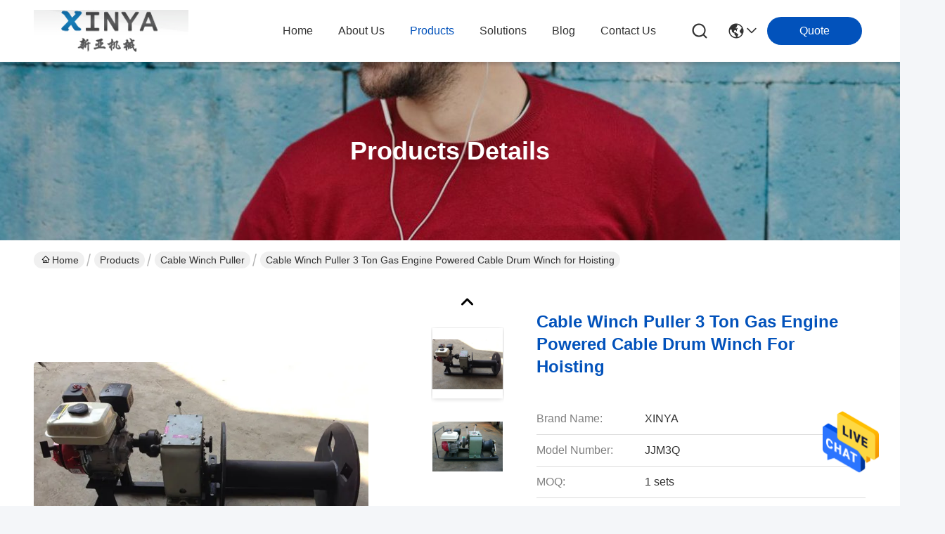

--- FILE ---
content_type: text/html
request_url: https://www.cable-pullingtools.com/sale-7514367-cable-winch-puller-3-ton-gas-engine-powered-cable-drum-winch-for-hoisting.html
body_size: 24945
content:

<!DOCTYPE html>
<html lang="en">
<head>
	<meta charset="utf-8">
	<meta http-equiv="X-UA-Compatible" content="IE=edge">
	<meta name="viewport" content="width=device-width, initial-scale=1.0">
    <title>Cable Winch Puller 3 Ton Gas Engine Powered Cable Drum Winch for Hoisting</title>
        <meta name="keywords" content="Cable Winch Puller, Cable Winch Puller 3 Ton Gas Engine Powered Cable Drum Winch for Hoisting, Cable Winch Puller for sale, Cable Winch Puller price" />
            <meta name="description" content="High quality Cable Winch Puller 3 Ton Gas Engine Powered Cable Drum Winch for Hoisting from China, China's leading product market Cable Winch Puller product market, With strict quality control Cable Winch Puller factories, Producing high quality Cable Winch Puller 3 Ton Gas Engine Powered Cable Drum Winch for Hoisting Products." />
    				<link rel='preload'
					  href=/photo/cable-pullingtools/sitetpl/style/commonV2.css?ver=1752642625 as='style'><link type='text/css' rel='stylesheet'
					  href=/photo/cable-pullingtools/sitetpl/style/commonV2.css?ver=1752642625 media='all'><meta property="og:title" content="Cable Winch Puller 3 Ton Gas Engine Powered Cable Drum Winch for Hoisting" />
<meta property="og:description" content="High quality Cable Winch Puller 3 Ton Gas Engine Powered Cable Drum Winch for Hoisting from China, China's leading product market Cable Winch Puller product market, With strict quality control Cable Winch Puller factories, Producing high quality Cable Winch Puller 3 Ton Gas Engine Powered Cable Drum Winch for Hoisting Products." />
<meta property="og:type" content="product" />
<meta property="og:availability" content="instock" />
<meta property="og:site_name" content="Changshu Xinya Machinery Manufacturing Co., Ltd." />
<meta property="og:url" content="https://www.cable-pullingtools.com/sale-7514367-cable-winch-puller-3-ton-gas-engine-powered-cable-drum-winch-for-hoisting.html" />
<meta property="og:image" content="https://www.cable-pullingtools.com/photo/ps10973488-cable_winch_puller_3_ton_gas_engine_powered_cable_drum_winch_for_hoisting.jpg" />
<link rel="canonical" href="https://www.cable-pullingtools.com/sale-7514367-cable-winch-puller-3-ton-gas-engine-powered-cable-drum-winch-for-hoisting.html" />
<style type="text/css">
/*<![CDATA[*/
.consent__cookie {position: fixed;top: 0;left: 0;width: 100%;height: 0%;z-index: 100000;}.consent__cookie_bg {position: fixed;top: 0;left: 0;width: 100%;height: 100%;background: #000;opacity: .6;display: none }.consent__cookie_rel {position: fixed;bottom:0;left: 0;width: 100%;background: #fff;display: -webkit-box;display: -ms-flexbox;display: flex;flex-wrap: wrap;padding: 24px 80px;-webkit-box-sizing: border-box;box-sizing: border-box;-webkit-box-pack: justify;-ms-flex-pack: justify;justify-content: space-between;-webkit-transition: all ease-in-out .3s;transition: all ease-in-out .3s }.consent__close {position: absolute;top: 20px;right: 20px;cursor: pointer }.consent__close svg {fill: #777 }.consent__close:hover svg {fill: #000 }.consent__cookie_box {flex: 1;word-break: break-word;}.consent__warm {color: #777;font-size: 16px;margin-bottom: 12px;line-height: 19px }.consent__title {color: #333;font-size: 20px;font-weight: 600;margin-bottom: 12px;line-height: 23px }.consent__itxt {color: #333;font-size: 14px;margin-bottom: 12px;display: -webkit-box;display: -ms-flexbox;display: flex;-webkit-box-align: center;-ms-flex-align: center;align-items: center }.consent__itxt i {display: -webkit-inline-box;display: -ms-inline-flexbox;display: inline-flex;width: 28px;height: 28px;border-radius: 50%;background: #e0f9e9;margin-right: 8px;-webkit-box-align: center;-ms-flex-align: center;align-items: center;-webkit-box-pack: center;-ms-flex-pack: center;justify-content: center }.consent__itxt svg {fill: #3ca860 }.consent__txt {color: #a6a6a6;font-size: 14px;margin-bottom: 8px;line-height: 17px }.consent__btns {display: -webkit-box;display: -ms-flexbox;display: flex;-webkit-box-orient: vertical;-webkit-box-direction: normal;-ms-flex-direction: column;flex-direction: column;-webkit-box-pack: center;-ms-flex-pack: center;justify-content: center;flex-shrink: 0;}.consent__btn {width: 280px;height: 40px;line-height: 40px;text-align: center;background: #3ca860;color: #fff;border-radius: 4px;margin: 8px 0;-webkit-box-sizing: border-box;box-sizing: border-box;cursor: pointer;font-size:14px}.consent__btn:hover {background: #00823b }.consent__btn.empty {color: #3ca860;border: 1px solid #3ca860;background: #fff }.consent__btn.empty:hover {background: #3ca860;color: #fff }.open .consent__cookie_bg {display: block }.open .consent__cookie_rel {bottom: 0 }@media (max-width: 760px) {.consent__btns {width: 100%;align-items: center;}.consent__cookie_rel {padding: 20px 24px }}.consent__cookie.open {display: block;}.consent__cookie {display: none;}
/*]]>*/
</style>
<script type="text/javascript">
/*<![CDATA[*/
window.isvideotpl = 1;window.detailurl = '/sale-7514367-cable-winch-puller-3-ton-gas-engine-powered-cable-drum-winch-for-hoisting.html';
var isShowGuide=0;showGuideColor=0;var company_type = 0;var webim_domain = '';

var colorUrl = '';
var aisearch = 0;
var selfUrl = '';
window.playerReportUrl='/vod/view_count/report';
var query_string = ["Products","Detail"];
var g_tp = '';
var customtplcolor = 99716;
window.predomainsub = "";
/*]]>*/
</script>
</head>
<body>
<img src="/logo.gif" style="display:none" alt="logo"/>
    <div id="floatAd" style="z-index: 110000;position:absolute;right:30px;bottom:60px;height:79px;display: block;">
                                <a href="/webim/webim_tab.html" rel="nofollow" data-uid="10733" onclick= 'setwebimCookie(10733,7514367,0);' target="_blank">
            <img style="width: 80px;cursor: pointer;" alt='Send Message' src="/images/floatimage_chat.gif"/>
        </a>
                                </div>
<a style="display: none!important;" title="Changshu Xinya Machinery Manufacturing Co., Ltd." class="float-inquiry" href="/contactnow.html" onclick='setinquiryCookie("{\"showproduct\":1,\"pid\":\"7514367\",\"name\":\"Cable Winch Puller 3 Ton Gas Engine Powered Cable Drum Winch for Hoisting\",\"source_url\":\"\\/sale-7514367-cable-winch-puller-3-ton-gas-engine-powered-cable-drum-winch-for-hoisting.html\",\"picurl\":\"\\/photo\\/pd10973488-cable_winch_puller_3_ton_gas_engine_powered_cable_drum_winch_for_hoisting.jpg\",\"propertyDetail\":[[\"Power Source\",\"Gasoline engine, Honda petrol engine\\/diesel engine\\/electric\"],[\"Application\",\"Cranes, power construction; hositing;pulling\"],[\"Capacity\",\"3 Ton\"],[\"Warranty\",\"one year\"]],\"company_name\":null,\"picurl_c\":\"\\/photo\\/pc10973488-cable_winch_puller_3_ton_gas_engine_powered_cable_drum_winch_for_hoisting.jpg\",\"price\":\"get lastest price\",\"username\":\"Ms. Wendy\",\"viewTime\":\"Last Login : 2 hours 22 minutes ago\",\"subject\":\"I am interested in your Cable Winch Puller 3 Ton Gas Engine Powered Cable Drum Winch for Hoisting\",\"countrycode\":\"\"}");'></a>
<script>
var originProductInfo = '';
var originProductInfo = {"showproduct":1,"pid":"7514367","name":"Cable Winch Puller 3 Ton Gas Engine Powered Cable Drum Winch for Hoisting","source_url":"\/sale-7514367-cable-winch-puller-3-ton-gas-engine-powered-cable-drum-winch-for-hoisting.html","picurl":"\/photo\/pd10973488-cable_winch_puller_3_ton_gas_engine_powered_cable_drum_winch_for_hoisting.jpg","propertyDetail":[["Power Source","Gasoline engine, Honda petrol engine\/diesel engine\/electric"],["Application","Cranes, power construction; hositing;pulling"],["Capacity","3 Ton"],["Warranty","one year"]],"company_name":null,"picurl_c":"\/photo\/pc10973488-cable_winch_puller_3_ton_gas_engine_powered_cable_drum_winch_for_hoisting.jpg","price":"get lastest price","username":"Ms. Wendy","viewTime":"Last Login : 1 hours 22 minutes ago","subject":"Please send me more information on your Cable Winch Puller 3 Ton Gas Engine Powered Cable Drum Winch for Hoisting","countrycode":""};
var save_url = "/contactsave.html";
var update_url = "/updateinquiry.html";
var productInfo = {};
var defaulProductInfo = {};
var myDate = new Date();
var curDate = myDate.getFullYear()+'-'+(parseInt(myDate.getMonth())+1)+'-'+myDate.getDate();
var message = '';
var default_pop = 1;
var leaveMessageDialog = document.getElementsByClassName('leave-message-dialog')[0]; // 获取弹层
var _$$ = function (dom) {
    return document.querySelectorAll(dom);
};
resInfo = originProductInfo;
resInfo['name'] = resInfo['name'] || '';
defaulProductInfo.pid = resInfo['pid'];
defaulProductInfo.productName = resInfo['name'] ?? '';
defaulProductInfo.productInfo = resInfo['propertyDetail'];
defaulProductInfo.productImg = resInfo['picurl_c'];
defaulProductInfo.subject = resInfo['subject'] ?? '';
defaulProductInfo.productImgAlt = resInfo['name'] ?? '';
var inquirypopup_tmp = 1;
var message = 'Dear,'+'\r\n'+"I am interested in"+' '+trim(resInfo['name'])+", could you send me more details such as type, size, MOQ, material, etc."+'\r\n'+"Thanks!"+'\r\n'+"Waiting for your reply.";
var message_1 = 'Dear,'+'\r\n'+"I am interested in"+' '+trim(resInfo['name'])+", could you send me more details such as type, size, MOQ, material, etc."+'\r\n'+"Thanks!"+'\r\n'+"Waiting for your reply.";
var message_2 = 'Hello,'+'\r\n'+"I am looking for"+' '+trim(resInfo['name'])+", please send me the price, specification and picture."+'\r\n'+"Your swift response will be highly appreciated."+'\r\n'+"Feel free to contact me for more information."+'\r\n'+"Thanks a lot.";
var message_3 = 'Hello,'+'\r\n'+trim(resInfo['name'])+' '+"meets my expectations."+'\r\n'+"Please give me the best price and some other product information."+'\r\n'+"Feel free to contact me via my mail."+'\r\n'+"Thanks a lot.";

var message_4 = 'Dear,'+'\r\n'+"What is the FOB price on your"+' '+trim(resInfo['name'])+'?'+'\r\n'+"Which is the nearest port name?"+'\r\n'+"Please reply me as soon as possible, it would be better to share further information."+'\r\n'+"Regards!";
var message_5 = 'Hi there,'+'\r\n'+"I am very interested in your"+' '+trim(resInfo['name'])+'.'+'\r\n'+"Please send me your product details."+'\r\n'+"Looking forward to your quick reply."+'\r\n'+"Feel free to contact me by mail."+'\r\n'+"Regards!";

var message_6 = 'Dear,'+'\r\n'+"Please provide us with information about your"+' '+trim(resInfo['name'])+", such as type, size, material, and of course the best price."+'\r\n'+"Looking forward to your quick reply."+'\r\n'+"Thank you!";
var message_7 = 'Dear,'+'\r\n'+"Can you supply"+' '+trim(resInfo['name'])+" for us?"+'\r\n'+"First we want a price list and some product details."+'\r\n'+"I hope to get reply asap and look forward to cooperation."+'\r\n'+"Thank you very much.";
var message_8 = 'hi,'+'\r\n'+"I am looking for"+' '+trim(resInfo['name'])+", please give me some more detailed product information."+'\r\n'+"I look forward to your reply."+'\r\n'+"Thank you!";
var message_9 = 'Hello,'+'\r\n'+"Your"+' '+trim(resInfo['name'])+" meets my requirements very well."+'\r\n'+"Please send me the price, specification, and similar model will be OK."+'\r\n'+"Feel free to chat with me."+'\r\n'+"Thanks!";
var message_10 = 'Dear,'+'\r\n'+"I want to know more about the details and quotation of"+' '+trim(resInfo['name'])+'.'+'\r\n'+"Feel free to contact me."+'\r\n'+"Regards!";

var r = getRandom(1,10);

defaulProductInfo.message = eval("message_"+r);
    defaulProductInfo.message = eval("message_"+r);
        var mytAjax = {

    post: function(url, data, fn) {
        var xhr = new XMLHttpRequest();
        xhr.open("POST", url, true);
        xhr.setRequestHeader("Content-Type", "application/x-www-form-urlencoded;charset=UTF-8");
        xhr.setRequestHeader("X-Requested-With", "XMLHttpRequest");
        xhr.setRequestHeader('Content-Type','text/plain;charset=UTF-8');
        xhr.onreadystatechange = function() {
            if(xhr.readyState == 4 && (xhr.status == 200 || xhr.status == 304)) {
                fn.call(this, xhr.responseText);
            }
        };
        xhr.send(data);
    },

    postform: function(url, data, fn) {
        var xhr = new XMLHttpRequest();
        xhr.open("POST", url, true);
        xhr.setRequestHeader("X-Requested-With", "XMLHttpRequest");
        xhr.onreadystatechange = function() {
            if(xhr.readyState == 4 && (xhr.status == 200 || xhr.status == 304)) {
                fn.call(this, xhr.responseText);
            }
        };
        xhr.send(data);
    }
};
/*window.onload = function(){
    leaveMessageDialog = document.getElementsByClassName('leave-message-dialog')[0];
    if (window.localStorage.recordDialogStatus=='undefined' || (window.localStorage.recordDialogStatus!='undefined' && window.localStorage.recordDialogStatus != curDate)) {
        setTimeout(function(){
            if(parseInt(inquirypopup_tmp%10) == 1){
                creatDialog(defaulProductInfo, 1);
            }
        }, 6000);
    }
};*/
function trim(str)
{
    str = str.replace(/(^\s*)/g,"");
    return str.replace(/(\s*$)/g,"");
};
function getRandom(m,n){
    var num = Math.floor(Math.random()*(m - n) + n);
    return num;
};
function strBtn(param) {

    var starattextarea = document.getElementById("textareamessage").value.length;
    var email = document.getElementById("startEmail").value;

    var default_tip = document.querySelectorAll(".watermark_container").length;
    if (20 < starattextarea && starattextarea < 3000) {
        if(default_tip>0){
            document.getElementById("textareamessage1").parentNode.parentNode.nextElementSibling.style.display = "none";
        }else{
            document.getElementById("textareamessage1").parentNode.nextElementSibling.style.display = "none";
        }

    } else {
        if(default_tip>0){
            document.getElementById("textareamessage1").parentNode.parentNode.nextElementSibling.style.display = "block";
        }else{
            document.getElementById("textareamessage1").parentNode.nextElementSibling.style.display = "block";
        }

        return;
    }

    // var re = /^([a-zA-Z0-9_-])+@([a-zA-Z0-9_-])+\.([a-zA-Z0-9_-])+/i;/*邮箱不区分大小写*/
    var re = /^[a-zA-Z0-9][\w-]*(\.?[\w-]+)*@[a-zA-Z0-9-]+(\.[a-zA-Z0-9]+)+$/i;
    if (!re.test(email)) {
        document.getElementById("startEmail").nextElementSibling.style.display = "block";
        return;
    } else {
        document.getElementById("startEmail").nextElementSibling.style.display = "none";
    }

    var subject = document.getElementById("pop_subject").value;
    var pid = document.getElementById("pop_pid").value;
    var message = document.getElementById("textareamessage").value;
    var sender_email = document.getElementById("startEmail").value;
    var tel = '';
    if (document.getElementById("tel0") != undefined && document.getElementById("tel0") != '')
        tel = document.getElementById("tel0").value;
    var form_serialize = '&tel='+tel;

    form_serialize = form_serialize.replace(/\+/g, "%2B");
    mytAjax.post(save_url,"pid="+pid+"&subject="+subject+"&email="+sender_email+"&message="+(message)+form_serialize,function(res){
        var mes = JSON.parse(res);
        if(mes.status == 200){
            var iid = mes.iid;
            document.getElementById("pop_iid").value = iid;
            document.getElementById("pop_uuid").value = mes.uuid;

            if(typeof gtag_report_conversion === "function"){
                gtag_report_conversion();//执行统计js代码
            }
            if(typeof fbq === "function"){
                fbq('track','Purchase');//执行统计js代码
            }
        }
    });
    for (var index = 0; index < document.querySelectorAll(".dialog-content-pql").length; index++) {
        document.querySelectorAll(".dialog-content-pql")[index].style.display = "none";
    };
    $('#idphonepql').val(tel);
    document.getElementById("dialog-content-pql-id").style.display = "block";
    ;
};
function twoBtnOk(param) {

    var selectgender = document.getElementById("Mr").innerHTML;
    var iid = document.getElementById("pop_iid").value;
    var sendername = document.getElementById("idnamepql").value;
    var senderphone = document.getElementById("idphonepql").value;
    var sendercname = document.getElementById("idcompanypql").value;
    var uuid = document.getElementById("pop_uuid").value;
    var gender = 2;
    if(selectgender == 'Mr.') gender = 0;
    if(selectgender == 'Mrs.') gender = 1;
    var pid = document.getElementById("pop_pid").value;
    var form_serialize = '';

        form_serialize = form_serialize.replace(/\+/g, "%2B");

    mytAjax.post(update_url,"iid="+iid+"&gender="+gender+"&uuid="+uuid+"&name="+(sendername)+"&tel="+(senderphone)+"&company="+(sendercname)+form_serialize,function(res){});

    for (var index = 0; index < document.querySelectorAll(".dialog-content-pql").length; index++) {
        document.querySelectorAll(".dialog-content-pql")[index].style.display = "none";
    };
    document.getElementById("dialog-content-pql-ok").style.display = "block";

};
function toCheckMust(name) {
    $('#'+name+'error').hide();
}
function handClidk(param) {
    var starattextarea = document.getElementById("textareamessage1").value.length;
    var email = document.getElementById("startEmail1").value;
    var default_tip = document.querySelectorAll(".watermark_container").length;
    if (20 < starattextarea && starattextarea < 3000) {
        if(default_tip>0){
            document.getElementById("textareamessage1").parentNode.parentNode.nextElementSibling.style.display = "none";
        }else{
            document.getElementById("textareamessage1").parentNode.nextElementSibling.style.display = "none";
        }

    } else {
        if(default_tip>0){
            document.getElementById("textareamessage1").parentNode.parentNode.nextElementSibling.style.display = "block";
        }else{
            document.getElementById("textareamessage1").parentNode.nextElementSibling.style.display = "block";
        }

        return;
    }

    // var re = /^([a-zA-Z0-9_-])+@([a-zA-Z0-9_-])+\.([a-zA-Z0-9_-])+/i;
    var re = /^[a-zA-Z0-9][\w-]*(\.?[\w-]+)*@[a-zA-Z0-9-]+(\.[a-zA-Z0-9]+)+$/i;
    if (!re.test(email)) {
        document.getElementById("startEmail1").nextElementSibling.style.display = "block";
        return;
    } else {
        document.getElementById("startEmail1").nextElementSibling.style.display = "none";
    }

    var subject = document.getElementById("pop_subject").value;
    var pid = document.getElementById("pop_pid").value;
    var message = document.getElementById("textareamessage1").value;
    var sender_email = document.getElementById("startEmail1").value;
    var form_serialize = tel = '';
    if (document.getElementById("tel1") != undefined && document.getElementById("tel1") != '')
        tel = document.getElementById("tel1").value;
        mytAjax.post(save_url,"email="+sender_email+"&tel="+tel+"&pid="+pid+"&message="+message+"&subject="+subject+form_serialize,function(res){

        var mes = JSON.parse(res);
        if(mes.status == 200){
            var iid = mes.iid;
            document.getElementById("pop_iid").value = iid;
            document.getElementById("pop_uuid").value = mes.uuid;
            if(typeof gtag_report_conversion === "function"){
                gtag_report_conversion();//执行统计js代码
            }
        }

    });
    for (var index = 0; index < document.querySelectorAll(".dialog-content-pql").length; index++) {
        document.querySelectorAll(".dialog-content-pql")[index].style.display = "none";
    };
    $('#idphonepql').val(tel);
    document.getElementById("dialog-content-pql-id").style.display = "block";

};
window.addEventListener('load', function () {
    $('.checkbox-wrap label').each(function(){
        if($(this).find('input').prop('checked')){
            $(this).addClass('on')
        }else {
            $(this).removeClass('on')
        }
    })
    $(document).on('click', '.checkbox-wrap label' , function(ev){
        if (ev.target.tagName.toUpperCase() != 'INPUT') {
            $(this).toggleClass('on')
        }
    })
})

function hand_video(pdata) {
    data = JSON.parse(pdata);
    productInfo.productName = data.productName;
    productInfo.productInfo = data.productInfo;
    productInfo.productImg = data.productImg;
    productInfo.subject = data.subject;

    var message = 'Dear,'+'\r\n'+"I am interested in"+' '+trim(data.productName)+", could you send me more details such as type, size, quantity, material, etc."+'\r\n'+"Thanks!"+'\r\n'+"Waiting for your reply.";

    var message = 'Dear,'+'\r\n'+"I am interested in"+' '+trim(data.productName)+", could you send me more details such as type, size, MOQ, material, etc."+'\r\n'+"Thanks!"+'\r\n'+"Waiting for your reply.";
    var message_1 = 'Dear,'+'\r\n'+"I am interested in"+' '+trim(data.productName)+", could you send me more details such as type, size, MOQ, material, etc."+'\r\n'+"Thanks!"+'\r\n'+"Waiting for your reply.";
    var message_2 = 'Hello,'+'\r\n'+"I am looking for"+' '+trim(data.productName)+", please send me the price, specification and picture."+'\r\n'+"Your swift response will be highly appreciated."+'\r\n'+"Feel free to contact me for more information."+'\r\n'+"Thanks a lot.";
    var message_3 = 'Hello,'+'\r\n'+trim(data.productName)+' '+"meets my expectations."+'\r\n'+"Please give me the best price and some other product information."+'\r\n'+"Feel free to contact me via my mail."+'\r\n'+"Thanks a lot.";

    var message_4 = 'Dear,'+'\r\n'+"What is the FOB price on your"+' '+trim(data.productName)+'?'+'\r\n'+"Which is the nearest port name?"+'\r\n'+"Please reply me as soon as possible, it would be better to share further information."+'\r\n'+"Regards!";
    var message_5 = 'Hi there,'+'\r\n'+"I am very interested in your"+' '+trim(data.productName)+'.'+'\r\n'+"Please send me your product details."+'\r\n'+"Looking forward to your quick reply."+'\r\n'+"Feel free to contact me by mail."+'\r\n'+"Regards!";

    var message_6 = 'Dear,'+'\r\n'+"Please provide us with information about your"+' '+trim(data.productName)+", such as type, size, material, and of course the best price."+'\r\n'+"Looking forward to your quick reply."+'\r\n'+"Thank you!";
    var message_7 = 'Dear,'+'\r\n'+"Can you supply"+' '+trim(data.productName)+" for us?"+'\r\n'+"First we want a price list and some product details."+'\r\n'+"I hope to get reply asap and look forward to cooperation."+'\r\n'+"Thank you very much.";
    var message_8 = 'hi,'+'\r\n'+"I am looking for"+' '+trim(data.productName)+", please give me some more detailed product information."+'\r\n'+"I look forward to your reply."+'\r\n'+"Thank you!";
    var message_9 = 'Hello,'+'\r\n'+"Your"+' '+trim(data.productName)+" meets my requirements very well."+'\r\n'+"Please send me the price, specification, and similar model will be OK."+'\r\n'+"Feel free to chat with me."+'\r\n'+"Thanks!";
    var message_10 = 'Dear,'+'\r\n'+"I want to know more about the details and quotation of"+' '+trim(data.productName)+'.'+'\r\n'+"Feel free to contact me."+'\r\n'+"Regards!";

    var r = getRandom(1,10);

    productInfo.message = eval("message_"+r);
            if(parseInt(inquirypopup_tmp/10) == 1){
        productInfo.message = "";
    }
    productInfo.pid = data.pid;
    creatDialog(productInfo, 2);
};

function handDialog(pdata) {
    data = JSON.parse(pdata);
    productInfo.productName = data.productName;
    productInfo.productInfo = data.productInfo;
    productInfo.productImg = data.productImg;
    productInfo.subject = data.subject;

    var message = 'Dear,'+'\r\n'+"I am interested in"+' '+trim(data.productName)+", could you send me more details such as type, size, quantity, material, etc."+'\r\n'+"Thanks!"+'\r\n'+"Waiting for your reply.";

    var message = 'Dear,'+'\r\n'+"I am interested in"+' '+trim(data.productName)+", could you send me more details such as type, size, MOQ, material, etc."+'\r\n'+"Thanks!"+'\r\n'+"Waiting for your reply.";
    var message_1 = 'Dear,'+'\r\n'+"I am interested in"+' '+trim(data.productName)+", could you send me more details such as type, size, MOQ, material, etc."+'\r\n'+"Thanks!"+'\r\n'+"Waiting for your reply.";
    var message_2 = 'Hello,'+'\r\n'+"I am looking for"+' '+trim(data.productName)+", please send me the price, specification and picture."+'\r\n'+"Your swift response will be highly appreciated."+'\r\n'+"Feel free to contact me for more information."+'\r\n'+"Thanks a lot.";
    var message_3 = 'Hello,'+'\r\n'+trim(data.productName)+' '+"meets my expectations."+'\r\n'+"Please give me the best price and some other product information."+'\r\n'+"Feel free to contact me via my mail."+'\r\n'+"Thanks a lot.";

    var message_4 = 'Dear,'+'\r\n'+"What is the FOB price on your"+' '+trim(data.productName)+'?'+'\r\n'+"Which is the nearest port name?"+'\r\n'+"Please reply me as soon as possible, it would be better to share further information."+'\r\n'+"Regards!";
    var message_5 = 'Hi there,'+'\r\n'+"I am very interested in your"+' '+trim(data.productName)+'.'+'\r\n'+"Please send me your product details."+'\r\n'+"Looking forward to your quick reply."+'\r\n'+"Feel free to contact me by mail."+'\r\n'+"Regards!";

    var message_6 = 'Dear,'+'\r\n'+"Please provide us with information about your"+' '+trim(data.productName)+", such as type, size, material, and of course the best price."+'\r\n'+"Looking forward to your quick reply."+'\r\n'+"Thank you!";
    var message_7 = 'Dear,'+'\r\n'+"Can you supply"+' '+trim(data.productName)+" for us?"+'\r\n'+"First we want a price list and some product details."+'\r\n'+"I hope to get reply asap and look forward to cooperation."+'\r\n'+"Thank you very much.";
    var message_8 = 'hi,'+'\r\n'+"I am looking for"+' '+trim(data.productName)+", please give me some more detailed product information."+'\r\n'+"I look forward to your reply."+'\r\n'+"Thank you!";
    var message_9 = 'Hello,'+'\r\n'+"Your"+' '+trim(data.productName)+" meets my requirements very well."+'\r\n'+"Please send me the price, specification, and similar model will be OK."+'\r\n'+"Feel free to chat with me."+'\r\n'+"Thanks!";
    var message_10 = 'Dear,'+'\r\n'+"I want to know more about the details and quotation of"+' '+trim(data.productName)+'.'+'\r\n'+"Feel free to contact me."+'\r\n'+"Regards!";

    var r = getRandom(1,10);
    productInfo.message = eval("message_"+r);
            if(parseInt(inquirypopup_tmp/10) == 1){
        productInfo.message = "";
    }
    productInfo.pid = data.pid;
    creatDialog(productInfo, 2);
};

function closepql(param) {

    leaveMessageDialog.style.display = 'none';
};

function closepql2(param) {

    for (var index = 0; index < document.querySelectorAll(".dialog-content-pql").length; index++) {
        document.querySelectorAll(".dialog-content-pql")[index].style.display = "none";
    };
    document.getElementById("dialog-content-pql-ok").style.display = "block";
};

function decodeHtmlEntities(str) {
    var tempElement = document.createElement('div');
    tempElement.innerHTML = str;
    return tempElement.textContent || tempElement.innerText || '';
}

function initProduct(productInfo,type){

    productInfo.productName = decodeHtmlEntities(productInfo.productName);
    productInfo.message = decodeHtmlEntities(productInfo.message);

    leaveMessageDialog = document.getElementsByClassName('leave-message-dialog')[0];
    leaveMessageDialog.style.display = "block";
    if(type == 3){
        var popinquiryemail = document.getElementById("popinquiryemail").value;
        _$$("#startEmail1")[0].value = popinquiryemail;
    }else{
        _$$("#startEmail1")[0].value = "";
    }
    _$$("#startEmail")[0].value = "";
    _$$("#idnamepql")[0].value = "";
    _$$("#idphonepql")[0].value = "";
    _$$("#idcompanypql")[0].value = "";

    _$$("#pop_pid")[0].value = productInfo.pid;
    _$$("#pop_subject")[0].value = productInfo.subject;
    
    if(parseInt(inquirypopup_tmp/10) == 1){
        productInfo.message = "";
    }

    _$$("#textareamessage1")[0].value = productInfo.message;
    _$$("#textareamessage")[0].value = productInfo.message;

    _$$("#dialog-content-pql-id .titlep")[0].innerHTML = productInfo.productName;
    _$$("#dialog-content-pql-id img")[0].setAttribute("src", productInfo.productImg);
    _$$("#dialog-content-pql-id img")[0].setAttribute("alt", productInfo.productImgAlt);

    _$$("#dialog-content-pql-id-hand img")[0].setAttribute("src", productInfo.productImg);
    _$$("#dialog-content-pql-id-hand img")[0].setAttribute("alt", productInfo.productImgAlt);
    _$$("#dialog-content-pql-id-hand .titlep")[0].innerHTML = productInfo.productName;

    if (productInfo.productInfo.length > 0) {
        var ul2, ul;
        ul = document.createElement("ul");
        for (var index = 0; index < productInfo.productInfo.length; index++) {
            var el = productInfo.productInfo[index];
            var li = document.createElement("li");
            var span1 = document.createElement("span");
            span1.innerHTML = el[0] + ":";
            var span2 = document.createElement("span");
            span2.innerHTML = el[1];
            li.appendChild(span1);
            li.appendChild(span2);
            ul.appendChild(li);

        }
        ul2 = ul.cloneNode(true);
        if (type === 1) {
            _$$("#dialog-content-pql-id .left")[0].replaceChild(ul, _$$("#dialog-content-pql-id .left ul")[0]);
        } else {
            _$$("#dialog-content-pql-id-hand .left")[0].replaceChild(ul2, _$$("#dialog-content-pql-id-hand .left ul")[0]);
            _$$("#dialog-content-pql-id .left")[0].replaceChild(ul, _$$("#dialog-content-pql-id .left ul")[0]);
        }
    };
    for (var index = 0; index < _$$("#dialog-content-pql-id .right ul li").length; index++) {
        _$$("#dialog-content-pql-id .right ul li")[index].addEventListener("click", function (params) {
            _$$("#dialog-content-pql-id .right #Mr")[0].innerHTML = this.innerHTML
        }, false)

    };

};
function closeInquiryCreateDialog() {
    document.getElementById("xuanpan_dialog_box_pql").style.display = "none";
};
function showInquiryCreateDialog() {
    document.getElementById("xuanpan_dialog_box_pql").style.display = "block";
};
function submitPopInquiry(){
    var message = document.getElementById("inquiry_message").value;
    var email = document.getElementById("inquiry_email").value;
    var subject = defaulProductInfo.subject;
    var pid = defaulProductInfo.pid;
    if (email === undefined) {
        showInquiryCreateDialog();
        document.getElementById("inquiry_email").style.border = "1px solid red";
        return false;
    };
    if (message === undefined) {
        showInquiryCreateDialog();
        document.getElementById("inquiry_message").style.border = "1px solid red";
        return false;
    };
    if (email.search(/^\w+((-\w+)|(\.\w+))*\@[A-Za-z0-9]+((\.|-)[A-Za-z0-9]+)*\.[A-Za-z0-9]+$/) == -1) {
        document.getElementById("inquiry_email").style.border= "1px solid red";
        showInquiryCreateDialog();
        return false;
    } else {
        document.getElementById("inquiry_email").style.border= "";
    };
    if (message.length < 20 || message.length >3000) {
        showInquiryCreateDialog();
        document.getElementById("inquiry_message").style.border = "1px solid red";
        return false;
    } else {
        document.getElementById("inquiry_message").style.border = "";
    };
    var tel = '';
    if (document.getElementById("tel") != undefined && document.getElementById("tel") != '')
        tel = document.getElementById("tel").value;

    mytAjax.post(save_url,"pid="+pid+"&subject="+subject+"&email="+email+"&message="+(message)+'&tel='+tel,function(res){
        var mes = JSON.parse(res);
        if(mes.status == 200){
            var iid = mes.iid;
            document.getElementById("pop_iid").value = iid;
            document.getElementById("pop_uuid").value = mes.uuid;

        }
    });
    initProduct(defaulProductInfo);
    for (var index = 0; index < document.querySelectorAll(".dialog-content-pql").length; index++) {
        document.querySelectorAll(".dialog-content-pql")[index].style.display = "none";
    };
    $('#idphonepql').val(tel);
    document.getElementById("dialog-content-pql-id").style.display = "block";

};

//带附件上传
function submitPopInquiryfile(email_id,message_id,check_sort,name_id,phone_id,company_id,attachments){

    if(typeof(check_sort) == 'undefined'){
        check_sort = 0;
    }
    var message = document.getElementById(message_id).value;
    var email = document.getElementById(email_id).value;
    var attachments = document.getElementById(attachments).value;
    if(typeof(name_id) !== 'undefined' && name_id != ""){
        var name  = document.getElementById(name_id).value;
    }
    if(typeof(phone_id) !== 'undefined' && phone_id != ""){
        var phone = document.getElementById(phone_id).value;
    }
    if(typeof(company_id) !== 'undefined' && company_id != ""){
        var company = document.getElementById(company_id).value;
    }
    var subject = defaulProductInfo.subject;
    var pid = defaulProductInfo.pid;

    if(check_sort == 0){
        if (email === undefined) {
            showInquiryCreateDialog();
            document.getElementById(email_id).style.border = "1px solid red";
            return false;
        };
        if (message === undefined) {
            showInquiryCreateDialog();
            document.getElementById(message_id).style.border = "1px solid red";
            return false;
        };

        if (email.search(/^\w+((-\w+)|(\.\w+))*\@[A-Za-z0-9]+((\.|-)[A-Za-z0-9]+)*\.[A-Za-z0-9]+$/) == -1) {
            document.getElementById(email_id).style.border= "1px solid red";
            showInquiryCreateDialog();
            return false;
        } else {
            document.getElementById(email_id).style.border= "";
        };
        if (message.length < 20 || message.length >3000) {
            showInquiryCreateDialog();
            document.getElementById(message_id).style.border = "1px solid red";
            return false;
        } else {
            document.getElementById(message_id).style.border = "";
        };
    }else{

        if (message === undefined) {
            showInquiryCreateDialog();
            document.getElementById(message_id).style.border = "1px solid red";
            return false;
        };

        if (email === undefined) {
            showInquiryCreateDialog();
            document.getElementById(email_id).style.border = "1px solid red";
            return false;
        };

        if (message.length < 20 || message.length >3000) {
            showInquiryCreateDialog();
            document.getElementById(message_id).style.border = "1px solid red";
            return false;
        } else {
            document.getElementById(message_id).style.border = "";
        };

        if (email.search(/^\w+((-\w+)|(\.\w+))*\@[A-Za-z0-9]+((\.|-)[A-Za-z0-9]+)*\.[A-Za-z0-9]+$/) == -1) {
            document.getElementById(email_id).style.border= "1px solid red";
            showInquiryCreateDialog();
            return false;
        } else {
            document.getElementById(email_id).style.border= "";
        };

    };

    mytAjax.post(save_url,"pid="+pid+"&subject="+subject+"&email="+email+"&message="+message+"&company="+company+"&attachments="+attachments,function(res){
        var mes = JSON.parse(res);
        if(mes.status == 200){
            var iid = mes.iid;
            document.getElementById("pop_iid").value = iid;
            document.getElementById("pop_uuid").value = mes.uuid;

            if(typeof gtag_report_conversion === "function"){
                gtag_report_conversion();//执行统计js代码
            }
            if(typeof fbq === "function"){
                fbq('track','Purchase');//执行统计js代码
            }
        }
    });
    initProduct(defaulProductInfo);

    if(name !== undefined && name != ""){
        _$$("#idnamepql")[0].value = name;
    }

    if(phone !== undefined && phone != ""){
        _$$("#idphonepql")[0].value = phone;
    }

    if(company !== undefined && company != ""){
        _$$("#idcompanypql")[0].value = company;
    }

    for (var index = 0; index < document.querySelectorAll(".dialog-content-pql").length; index++) {
        document.querySelectorAll(".dialog-content-pql")[index].style.display = "none";
    };
    document.getElementById("dialog-content-pql-id").style.display = "block";

};
function submitPopInquiryByParam(email_id,message_id,check_sort,name_id,phone_id,company_id){

    if(typeof(check_sort) == 'undefined'){
        check_sort = 0;
    }

    var senderphone = '';
    var message = document.getElementById(message_id).value;
    var email = document.getElementById(email_id).value;
    if(typeof(name_id) !== 'undefined' && name_id != ""){
        var name  = document.getElementById(name_id).value;
    }
    if(typeof(phone_id) !== 'undefined' && phone_id != ""){
        var phone = document.getElementById(phone_id).value;
        senderphone = phone;
    }
    if(typeof(company_id) !== 'undefined' && company_id != ""){
        var company = document.getElementById(company_id).value;
    }
    var subject = defaulProductInfo.subject;
    var pid = defaulProductInfo.pid;

    if(check_sort == 0){
        if (email === undefined) {
            showInquiryCreateDialog();
            document.getElementById(email_id).style.border = "1px solid red";
            return false;
        };
        if (message === undefined) {
            showInquiryCreateDialog();
            document.getElementById(message_id).style.border = "1px solid red";
            return false;
        };

        if (email.search(/^\w+((-\w+)|(\.\w+))*\@[A-Za-z0-9]+((\.|-)[A-Za-z0-9]+)*\.[A-Za-z0-9]+$/) == -1) {
            document.getElementById(email_id).style.border= "1px solid red";
            showInquiryCreateDialog();
            return false;
        } else {
            document.getElementById(email_id).style.border= "";
        };
        if (message.length < 20 || message.length >3000) {
            showInquiryCreateDialog();
            document.getElementById(message_id).style.border = "1px solid red";
            return false;
        } else {
            document.getElementById(message_id).style.border = "";
        };
    }else{

        if (message === undefined) {
            showInquiryCreateDialog();
            document.getElementById(message_id).style.border = "1px solid red";
            return false;
        };

        if (email === undefined) {
            showInquiryCreateDialog();
            document.getElementById(email_id).style.border = "1px solid red";
            return false;
        };

        if (message.length < 20 || message.length >3000) {
            showInquiryCreateDialog();
            document.getElementById(message_id).style.border = "1px solid red";
            return false;
        } else {
            document.getElementById(message_id).style.border = "";
        };

        if (email.search(/^\w+((-\w+)|(\.\w+))*\@[A-Za-z0-9]+((\.|-)[A-Za-z0-9]+)*\.[A-Za-z0-9]+$/) == -1) {
            document.getElementById(email_id).style.border= "1px solid red";
            showInquiryCreateDialog();
            return false;
        } else {
            document.getElementById(email_id).style.border= "";
        };

    };

    var productsku = "";
    if($("#product_sku").length > 0){
        productsku = $("#product_sku").html();
    }

    mytAjax.post(save_url,"tel="+senderphone+"&pid="+pid+"&subject="+subject+"&email="+email+"&message="+message+"&messagesku="+encodeURI(productsku),function(res){
        var mes = JSON.parse(res);
        if(mes.status == 200){
            var iid = mes.iid;
            document.getElementById("pop_iid").value = iid;
            document.getElementById("pop_uuid").value = mes.uuid;

            if(typeof gtag_report_conversion === "function"){
                gtag_report_conversion();//执行统计js代码
            }
            if(typeof fbq === "function"){
                fbq('track','Purchase');//执行统计js代码
            }
        }
    });
    initProduct(defaulProductInfo);

    if(name !== undefined && name != ""){
        _$$("#idnamepql")[0].value = name;
    }

    if(phone !== undefined && phone != ""){
        _$$("#idphonepql")[0].value = phone;
    }

    if(company !== undefined && company != ""){
        _$$("#idcompanypql")[0].value = company;
    }

    for (var index = 0; index < document.querySelectorAll(".dialog-content-pql").length; index++) {
        document.querySelectorAll(".dialog-content-pql")[index].style.display = "none";

    };
    document.getElementById("dialog-content-pql-id").style.display = "block";

};

function creat_videoDialog(productInfo, type) {

    if(type == 1){
        if(default_pop != 1){
            return false;
        }
        window.localStorage.recordDialogStatus = curDate;
    }else{
        default_pop = 0;
    }
    initProduct(productInfo, type);
    if (type === 1) {
        // 自动弹出
        for (var index = 0; index < document.querySelectorAll(".dialog-content-pql").length; index++) {

            document.querySelectorAll(".dialog-content-pql")[index].style.display = "none";
        };
        document.getElementById("dialog-content-pql").style.display = "block";
    } else {
        // 手动弹出
        for (var index = 0; index < document.querySelectorAll(".dialog-content-pql").length; index++) {
            document.querySelectorAll(".dialog-content-pql")[index].style.display = "none";
        };
        document.getElementById("dialog-content-pql-id-hand").style.display = "block";
    }
}

function creatDialog(productInfo, type) {

    if(type == 1){
        if(default_pop != 1){
            return false;
        }
        window.localStorage.recordDialogStatus = curDate;
    }else{
        default_pop = 0;
    }
    initProduct(productInfo, type);
    if (type === 1) {
        // 自动弹出
        for (var index = 0; index < document.querySelectorAll(".dialog-content-pql").length; index++) {

            document.querySelectorAll(".dialog-content-pql")[index].style.display = "none";
        };
        document.getElementById("dialog-content-pql").style.display = "block";
    } else {
        // 手动弹出
        for (var index = 0; index < document.querySelectorAll(".dialog-content-pql").length; index++) {
            document.querySelectorAll(".dialog-content-pql")[index].style.display = "none";
        };
        document.getElementById("dialog-content-pql-id-hand").style.display = "block";
    }
}

//带邮箱信息打开询盘框 emailtype=1表示带入邮箱
function openDialog(emailtype){
    var type = 2;//不带入邮箱，手动弹出
    if(emailtype == 1){
        var popinquiryemail = document.getElementById("popinquiryemail").value;
        // var re = /^([a-zA-Z0-9_-])+@([a-zA-Z0-9_-])+\.([a-zA-Z0-9_-])+/i;
        var re = /^[a-zA-Z0-9][\w-]*(\.?[\w-]+)*@[a-zA-Z0-9-]+(\.[a-zA-Z0-9]+)+$/i;
        if (!re.test(popinquiryemail)) {
            //前端提示样式;
            showInquiryCreateDialog();
            document.getElementById("popinquiryemail").style.border = "1px solid red";
            return false;
        } else {
            //前端提示样式;
        }
        var type = 3;
    }
    creatDialog(defaulProductInfo,type);
}

//上传附件
function inquiryUploadFile(){
    var fileObj = document.querySelector("#fileId").files[0];
    //构建表单数据
    var formData = new FormData();
    var filesize = fileObj.size;
    if(filesize > 10485760 || filesize == 0) {
        document.getElementById("filetips").style.display = "block";
        return false;
    }else {
        document.getElementById("filetips").style.display = "none";
    }
    formData.append('popinquiryfile', fileObj);
    document.getElementById("quotefileform").reset();
    var save_url = "/inquiryuploadfile.html";
    mytAjax.postform(save_url,formData,function(res){
        var mes = JSON.parse(res);
        if(mes.status == 200){
            document.getElementById("uploader-file-info").innerHTML = document.getElementById("uploader-file-info").innerHTML + "<span class=op>"+mes.attfile.name+"<a class=delatt id=att"+mes.attfile.id+" onclick=delatt("+mes.attfile.id+");>Delete</a></span>";
            var nowattachs = document.getElementById("attachments").value;
            if( nowattachs !== ""){
                var attachs = JSON.parse(nowattachs);
                attachs[mes.attfile.id] = mes.attfile;
            }else{
                var attachs = {};
                attachs[mes.attfile.id] = mes.attfile;
            }
            document.getElementById("attachments").value = JSON.stringify(attachs);
        }
    });
}
//附件删除
function delatt(attid)
{
    var nowattachs = document.getElementById("attachments").value;
    if( nowattachs !== ""){
        var attachs = JSON.parse(nowattachs);
        if(attachs[attid] == ""){
            return false;
        }
        var formData = new FormData();
        var delfile = attachs[attid]['filename'];
        var save_url = "/inquirydelfile.html";
        if(delfile != "") {
            formData.append('delfile', delfile);
            mytAjax.postform(save_url, formData, function (res) {
                if(res !== "") {
                    var mes = JSON.parse(res);
                    if (mes.status == 200) {
                        delete attachs[attid];
                        document.getElementById("attachments").value = JSON.stringify(attachs);
                        var s = document.getElementById("att"+attid);
                        s.parentNode.remove();
                    }
                }
            });
        }
    }else{
        return false;
    }
}

</script>
<div class="leave-message-dialog" style="display: none">
<style>
    .leave-message-dialog .close:before, .leave-message-dialog .close:after{
        content:initial;
    }
</style>
<div class="dialog-content-pql" id="dialog-content-pql" style="display: none">
    <span class="close" onclick="closepql()"><img src="/images/close.png" alt="close"></span>
    <div class="title">
        <p class="firstp-pql">Leave a Message</p>
        <p class="lastp-pql">We will call you back soon!</p>
    </div>
    <div class="form">
        <div class="textarea">
            <textarea style='font-family: robot;'  name="" id="textareamessage" cols="30" rows="10" style="margin-bottom:14px;width:100%"
                placeholder="Please enter your inquiry details."></textarea>
        </div>
        <p class="error-pql"> <span class="icon-pql"><img src="/images/error.png" alt="Changshu Xinya Machinery Manufacturing Co., Ltd."></span> Your message must be between 20-3,000 characters!</p>
        <input id="startEmail" type="text" placeholder="Enter your E-mail" onkeydown="if(event.keyCode === 13){ strBtn();}">
        <p class="error-pql"><span class="icon-pql"><img src="/images/error.png" alt="Changshu Xinya Machinery Manufacturing Co., Ltd."></span> Please check your E-mail! </p>
                <div class="operations">
            <div class='btn' id="submitStart" type="submit" onclick="strBtn()">SUBMIT</div>
        </div>
            </div>
</div>
<div class="dialog-content-pql dialog-content-pql-id" id="dialog-content-pql-id" style="display:none">
        <span class="close" onclick="closepql2()"><svg t="1648434466530" class="icon" viewBox="0 0 1024 1024" version="1.1" xmlns="http://www.w3.org/2000/svg" p-id="2198" width="16" height="16"><path d="M576 512l277.333333 277.333333-64 64-277.333333-277.333333L234.666667 853.333333 170.666667 789.333333l277.333333-277.333333L170.666667 234.666667 234.666667 170.666667l277.333333 277.333333L789.333333 170.666667 853.333333 234.666667 576 512z" fill="#444444" p-id="2199"></path></svg></span>
    <div class="left">
        <div class="img"><img></div>
        <p class="titlep"></p>
        <ul> </ul>
    </div>
    <div class="right">
                <p class="title">More information facilitates better communication.</p>
                <div style="position: relative;">
            <div class="mr"> <span id="Mr">Mr.</span>
                <ul>
                    <li>Mr.</li>
                    <li>Mrs.</li>
                </ul>
            </div>
            <input style="text-indent: 80px;" type="text" id="idnamepql" placeholder="Input your name">
        </div>
        <input type="text"  id="idphonepql"  placeholder="Phone Number">
        <input type="text" id="idcompanypql"  placeholder="Company" onkeydown="if(event.keyCode === 13){ twoBtnOk();}">
                <div class="btn form_new" id="twoBtnOk" onclick="twoBtnOk()">OK</div>
    </div>
</div>

<div class="dialog-content-pql dialog-content-pql-ok" id="dialog-content-pql-ok" style="display:none">
        <span class="close" onclick="closepql()"><svg t="1648434466530" class="icon" viewBox="0 0 1024 1024" version="1.1" xmlns="http://www.w3.org/2000/svg" p-id="2198" width="16" height="16"><path d="M576 512l277.333333 277.333333-64 64-277.333333-277.333333L234.666667 853.333333 170.666667 789.333333l277.333333-277.333333L170.666667 234.666667 234.666667 170.666667l277.333333 277.333333L789.333333 170.666667 853.333333 234.666667 576 512z" fill="#444444" p-id="2199"></path></svg></span>
    <div class="duihaook"></div>
        <p class="title">Submitted successfully!</p>
        <p class="p1" style="text-align: center; font-size: 18px; margin-top: 14px;">We will call you back soon!</p>
    <div class="btn" onclick="closepql()" id="endOk" style="margin: 0 auto;margin-top: 50px;">OK</div>
</div>
<div class="dialog-content-pql dialog-content-pql-id dialog-content-pql-id-hand" id="dialog-content-pql-id-hand"
    style="display:none">
     <input type="hidden" name="pop_pid" id="pop_pid" value="0">
     <input type="hidden" name="pop_subject" id="pop_subject" value="">
     <input type="hidden" name="pop_iid" id="pop_iid" value="0">
     <input type="hidden" name="pop_uuid" id="pop_uuid" value="0">
        <span class="close" onclick="closepql()"><svg t="1648434466530" class="icon" viewBox="0 0 1024 1024" version="1.1" xmlns="http://www.w3.org/2000/svg" p-id="2198" width="16" height="16"><path d="M576 512l277.333333 277.333333-64 64-277.333333-277.333333L234.666667 853.333333 170.666667 789.333333l277.333333-277.333333L170.666667 234.666667 234.666667 170.666667l277.333333 277.333333L789.333333 170.666667 853.333333 234.666667 576 512z" fill="#444444" p-id="2199"></path></svg></span>
    <div class="left">
        <div class="img"><img></div>
        <p class="titlep"></p>
        <ul> </ul>
    </div>
    <div class="right" style="float:right">
                <div class="title">
            <p class="firstp-pql">Leave a Message</p>
            <p class="lastp-pql">We will call you back soon!</p>
        </div>
                <div class="form">
            <div class="textarea">
                <textarea style='font-family: robot;' name="message" id="textareamessage1" cols="30" rows="10"
                    placeholder="Please enter your inquiry details."></textarea>
            </div>
            <p class="error-pql"> <span class="icon-pql"><img src="/images/error.png" alt="Changshu Xinya Machinery Manufacturing Co., Ltd."></span> Your message must be between 20-3,000 characters!</p>

                            <input style="display:none" id="tel1" name="tel" type="text" oninput="value=value.replace(/[^0-9_+-]/g,'');" placeholder="Phone Number">
                        <input id='startEmail1' name='email' data-type='1' type='text'
                   placeholder="Enter your E-mail"
                   onkeydown='if(event.keyCode === 13){ handClidk();}'>
            
            <p class='error-pql'><span class='icon-pql'>
                    <img src="/images/error.png" alt="Changshu Xinya Machinery Manufacturing Co., Ltd."></span> Please check your E-mail!            </p>

            <div class="operations">
                <div class='btn' id="submitStart1" type="submit" onclick="handClidk()">SUBMIT</div>
            </div>
        </div>
    </div>
</div>
</div>
<div id="xuanpan_dialog_box_pql" class="xuanpan_dialog_box_pql"
    style="display:none;background:rgba(0,0,0,.6);width:100%;height:100%;position: fixed;top:0;left:0;z-index: 999999;">
    <div class="box_pql"
      style="width:526px;height:206px;background:rgba(255,255,255,1);opacity:1;border-radius:4px;position: absolute;left: 50%;top: 50%;transform: translate(-50%,-50%);">
      <div onclick="closeInquiryCreateDialog()" class="close close_create_dialog"
        style="cursor: pointer;height:42px;width:40px;float:right;padding-top: 16px;"><span
          style="display: inline-block;width: 25px;height: 2px;background: rgb(114, 114, 114);transform: rotate(45deg); "><span
            style="display: block;width: 25px;height: 2px;background: rgb(114, 114, 114);transform: rotate(-90deg); "></span></span>
      </div>
      <div
        style="height: 72px; overflow: hidden; text-overflow: ellipsis; display:-webkit-box;-ebkit-line-clamp: 3;-ebkit-box-orient: vertical; margin-top: 58px; padding: 0 84px; font-size: 18px; color: rgba(51, 51, 51, 1); text-align: center; ">
        Please leave your correct email and detailed requirements (20-3,000 characters).</div>
      <div onclick="closeInquiryCreateDialog()" class="close_create_dialog"
        style="width: 139px; height: 36px; background: rgba(253, 119, 34, 1); border-radius: 4px; margin: 16px auto; color: rgba(255, 255, 255, 1); font-size: 18px; line-height: 36px; text-align: center;">
        OK</div>
    </div>
</div>
<style type="text/css">.vr-asidebox {position: fixed; bottom: 290px; left: 16px; width: 160px; height: 90px; background: #eee; overflow: hidden; border: 4px solid rgba(4, 120, 237, 0.24); box-shadow: 0px 8px 16px rgba(0, 0, 0, 0.08); border-radius: 8px; display: none; z-index: 1000; } .vr-small {position: fixed; bottom: 290px; left: 16px; width: 72px; height: 90px; background: url(/images/ctm_icon_vr.png) no-repeat center; background-size: 69.5px; overflow: hidden; display: none; cursor: pointer; z-index: 1000; display: block; text-decoration: none; } .vr-group {position: relative; } .vr-animate {width: 160px; height: 90px; background: #eee; position: relative; } .js-marquee {/*margin-right: 0!important;*/ } .vr-link {position: absolute; top: 0; left: 0; width: 100%; height: 100%; display: none; } .vr-mask {position: absolute; top: 0px; left: 0px; width: 100%; height: 100%; display: block; background: #000; opacity: 0.4; } .vr-jump {position: absolute; top: 0px; left: 0px; width: 100%; height: 100%; display: block; background: url(/images/ctm_icon_see.png) no-repeat center center; background-size: 34px; font-size: 0; } .vr-close {position: absolute; top: 50%; right: 0px; width: 16px; height: 20px; display: block; transform: translate(0, -50%); background: rgba(255, 255, 255, 0.6); border-radius: 4px 0px 0px 4px; cursor: pointer; } .vr-close i {position: absolute; top: 0px; left: 0px; width: 100%; height: 100%; display: block; background: url(/images/ctm_icon_left.png) no-repeat center center; background-size: 16px; } .vr-group:hover .vr-link {display: block; } .vr-logo {position: absolute; top: 4px; left: 4px; width: 50px; height: 14px; background: url(/images/ctm_icon_vrshow.png) no-repeat; background-size: 48px; }
</style>

<div data-head='head'>
<div class="header_99716  on  " data-script="/js/swiper-bundle.min.js">
  
  
  
  
  
  
  

  <div class="header-wrap">
     <div class="index_language" style="align-items: center;">
    
      <div class="menu-icon">
          <div class="item language2">
              <i class="feitian ft-language1"></i>
              <i class="feitian ft-down1"></i>
              <div class="p_child english_box">
                                <div class="p_child_item en"  dataused="english">
                  
                  <a href="https://www.cable-pullingtools.com/sale-7514367-cable-winch-puller-3-ton-gas-engine-powered-cable-drum-winch-for-hoisting.html" title="english" class="home_langs">english</a>
                </div>
                                <div class="p_child_item fr"  dataused="français">
                  
                  <a href="https://french.cable-pullingtools.com/sale-7514367-cable-winch-puller-3-ton-gas-engine-powered-cable-drum-winch-for-hoisting.html" title="français" class="home_langs">français</a>
                </div>
                                <div class="p_child_item de"  dataused="Deutsch">
                  
                  <a href="https://german.cable-pullingtools.com/sale-7514367-cable-winch-puller-3-ton-gas-engine-powered-cable-drum-winch-for-hoisting.html" title="Deutsch" class="home_langs">Deutsch</a>
                </div>
                                <div class="p_child_item it"  dataused="Italiano">
                  
                  <a href="https://italian.cable-pullingtools.com/sale-7514367-cable-winch-puller-3-ton-gas-engine-powered-cable-drum-winch-for-hoisting.html" title="Italiano" class="home_langs">Italiano</a>
                </div>
                                <div class="p_child_item ru"  dataused="">
                  
                  <a href="https://russian.cable-pullingtools.com/sale-7514367-cable-winch-puller-3-ton-gas-engine-powered-cable-drum-winch-for-hoisting.html" title="Русский" class="home_langs">Русский</a>
                </div>
                                <div class="p_child_item es"  dataused="Español">
                  
                  <a href="https://spanish.cable-pullingtools.com/sale-7514367-cable-winch-puller-3-ton-gas-engine-powered-cable-drum-winch-for-hoisting.html" title="Español" class="home_langs">Español</a>
                </div>
                                <div class="p_child_item pt"  dataused="português">
                  
                  <a href="https://portuguese.cable-pullingtools.com/sale-7514367-cable-winch-puller-3-ton-gas-engine-powered-cable-drum-winch-for-hoisting.html" title="português" class="home_langs">português</a>
                </div>
                                <div class="p_child_item nl"  dataused="Nederlandse">
                  
                  <a href="https://dutch.cable-pullingtools.com/sale-7514367-cable-winch-puller-3-ton-gas-engine-powered-cable-drum-winch-for-hoisting.html" title="Nederlandse" class="home_langs">Nederlandse</a>
                </div>
                                <div class="p_child_item el"  dataused="">
                  
                  <a href="https://greek.cable-pullingtools.com/sale-7514367-cable-winch-puller-3-ton-gas-engine-powered-cable-drum-winch-for-hoisting.html" title="ελληνικά" class="home_langs">ελληνικά</a>
                </div>
                                <div class="p_child_item ja"  dataused="">
                  
                  <a href="https://japanese.cable-pullingtools.com/sale-7514367-cable-winch-puller-3-ton-gas-engine-powered-cable-drum-winch-for-hoisting.html" title="日本語" class="home_langs">日本語</a>
                </div>
                                <div class="p_child_item ko"  dataused="">
                  
                  <a href="https://korean.cable-pullingtools.com/sale-7514367-cable-winch-puller-3-ton-gas-engine-powered-cable-drum-winch-for-hoisting.html" title="한국" class="home_langs">한국</a>
                </div>
                                <div class="p_child_item ar"  dataused="">
                  
                  <a href="https://arabic.cable-pullingtools.com/sale-7514367-cable-winch-puller-3-ton-gas-engine-powered-cable-drum-winch-for-hoisting.html" title="العربية" class="home_langs">العربية</a>
                </div>
                                <div class="p_child_item hi"  dataused="">
                  
                  <a href="https://hindi.cable-pullingtools.com/sale-7514367-cable-winch-puller-3-ton-gas-engine-powered-cable-drum-winch-for-hoisting.html" title="हिन्दी" class="home_langs">हिन्दी</a>
                </div>
                                <div class="p_child_item tr"  dataused="Türkçe">
                  
                  <a href="https://turkish.cable-pullingtools.com/sale-7514367-cable-winch-puller-3-ton-gas-engine-powered-cable-drum-winch-for-hoisting.html" title="Türkçe" class="home_langs">Türkçe</a>
                </div>
                                <div class="p_child_item id"  dataused="indonesia">
                  
                  <a href="https://indonesian.cable-pullingtools.com/sale-7514367-cable-winch-puller-3-ton-gas-engine-powered-cable-drum-winch-for-hoisting.html" title="indonesia" class="home_langs">indonesia</a>
                </div>
                                <div class="p_child_item vi"  dataused="tiếng Việt">
                  
                  <a href="https://vietnamese.cable-pullingtools.com/sale-7514367-cable-winch-puller-3-ton-gas-engine-powered-cable-drum-winch-for-hoisting.html" title="tiếng Việt" class="home_langs">tiếng Việt</a>
                </div>
                                <div class="p_child_item th"  dataused="">
                  
                  <a href="https://thai.cable-pullingtools.com/sale-7514367-cable-winch-puller-3-ton-gas-engine-powered-cable-drum-winch-for-hoisting.html" title="ไทย" class="home_langs">ไทย</a>
                </div>
                                <div class="p_child_item bn"  dataused="">
                  
                  <a href="https://bengali.cable-pullingtools.com/sale-7514367-cable-winch-puller-3-ton-gas-engine-powered-cable-drum-winch-for-hoisting.html" title="বাংলা" class="home_langs">বাংলা</a>
                </div>
                                <div class="p_child_item fa"  dataused="">
                  
                  <a href="https://persian.cable-pullingtools.com/sale-7514367-cable-winch-puller-3-ton-gas-engine-powered-cable-drum-winch-for-hoisting.html" title="فارسی" class="home_langs">فارسی</a>
                </div>
                                <div class="p_child_item pl"  dataused="polski">
                  
                  <a href="https://polish.cable-pullingtools.com/sale-7514367-cable-winch-puller-3-ton-gas-engine-powered-cable-drum-winch-for-hoisting.html" title="polski" class="home_langs">polski</a>
                </div>
                              </div>
          </div>
          <i class="feitian ft-menu1"></i>
      </div>
     </div>
      <div class="logo image-all">

          <a href="/" title="Changshu Xinya Machinery Manufacturing Co., Ltd.">
              <img src="/logo.gif" alt="Changshu Xinya Machinery Manufacturing Co., Ltd." />
          </a>
      </div>
      <div class="menu">
       
          <div class="itembox p_child_item">
              <a class="item level1-a " href="/"
                  title="Home">Home</a>
          </div>
          
                    
                    
                    <div class="itembox p_child_item">
              <a class="item level1-a " href="/aboutus.html"
                  title="About Us">about us</a>
                  <div class="p_child">
                      <div class=" p_child_item">
                          <a class="level2-a ecer-ellipsis"
                          href="/aboutus.html" title="company profile">company profile</a>
                      </div>
                      <div class=" p_child_item">
                          <a class="level2-a ecer-ellipsis"
                          href="/factory.html" title="Factory Tour">factory tour</a>
                      </div>
                      <div class=" p_child_item">
                          <a class="level2-a ecer-ellipsis" 
                          href="/quality.html" title="Quality Control">quality control</a>
                      </div>
                                        </div>
          </div>
                    <div class="itembox p_child_item">

              <a class="item level1-a cur"
              href="/products.html"  title="Products">products
          </a>
              <div class="p_child">

                                    <!-- 二级 -->
                                    <div class="p_child_item">
                 
                      <a class="level2-a ecer-ellipsis cur"
                          href=/supplier-103761-cable-winch-puller title="quality Cable Winch Puller factory">
                          <h2 class="main-a ecer-ellipsis">Cable Winch Puller</h2>
                                                </a>
                 
                                        </div>
                                                      <!-- 二级 -->
                                    <div class="p_child_item">
                 
                      <a class="level2-a ecer-ellipsis "
                          href=/supplier-103762-transmission-line-stringing-tools title="quality Transmission Line Stringing Tools factory">
                          <h2 class="main-a ecer-ellipsis">Transmission Line Stringing Tools</h2>
                                                </a>
                 
                                        </div>
                                                      <!-- 二级 -->
                                    <div class="p_child_item">
                 
                      <a class="level2-a ecer-ellipsis "
                          href=/supplier-103763-underground-cable-tools title="quality Underground Cable Tools factory">
                          <h2 class="main-a ecer-ellipsis">Underground Cable Tools</h2>
                                                </a>
                 
                                        </div>
                                                      <!-- 二级 -->
                                    <div class="p_child_item">
                 
                      <a class="level2-a ecer-ellipsis "
                          href=/supplier-103764-fiber-optic-cable-tools title="quality Fiber Optic Cable Tools factory">
                          <h2 class="main-a ecer-ellipsis">Fiber Optic Cable Tools</h2>
                                                </a>
                 
                                        </div>
                                                      <!-- 二级 -->
                                    <div class="p_child_item">
                 
                      <a class="level2-a ecer-ellipsis "
                          href=/supplier-103765-cable-pulling-tools title="quality Cable Pulling Tools factory">
                          <h2 class="main-a ecer-ellipsis">Cable Pulling Tools</h2>
                                                </a>
                 
                                        </div>
                                                      <!-- 二级 -->
                                    <div class="p_child_item">
                 
                      <a class="level2-a ecer-ellipsis "
                          href=/supplier-103766-cable-tensioners title="quality Cable Tensioners factory">
                          <h2 class="main-a ecer-ellipsis">Cable Tensioners</h2>
                                                </a>
                 
                                        </div>
                                                      <!-- 二级 -->
                                    <div class="p_child_item">
                 
                      <a class="level2-a ecer-ellipsis "
                          href=/supplier-103767-hydraulic-crimping-tools title="quality Hydraulic Crimping Tools factory">
                          <h2 class="main-a ecer-ellipsis">Hydraulic Crimping Tools</h2>
                                                </a>
                 
                                        </div>
                                                      <!-- 二级 -->
                                    <div class="p_child_item">
                 
                      <a class="level2-a ecer-ellipsis "
                          href=/supplier-103768-busbar-processing-machine title="quality Busbar Processing Machine factory">
                          <h2 class="main-a ecer-ellipsis">Busbar Processing Machine</h2>
                                                </a>
                 
                                        </div>
                                                      <!-- 二级 -->
                                    <div class="p_child_item">
                 
                      <a class="level2-a ecer-ellipsis "
                          href=/supplier-103769-anti-twist-wire-rope title="quality Anti Twist Wire Rope factory">
                          <h2 class="main-a ecer-ellipsis">Anti Twist Wire Rope</h2>
                                                </a>
                 
                                        </div>
                                                      <!-- 二级 -->
                                    <div class="p_child_item">
                 
                      <a class="level2-a ecer-ellipsis "
                          href=/supplier-103770-tower-erection-tools title="quality Tower Erection Tools factory">
                          <h2 class="main-a ecer-ellipsis">Tower Erection Tools</h2>
                                                </a>
                 
                                        </div>
                                                      <!-- 二级 -->
                                    <div class="p_child_item">
                 
                      <a class="level2-a ecer-ellipsis "
                          href=/supplier-103771-safety-tools title="quality Safety Tools factory">
                          <h2 class="main-a ecer-ellipsis">Safety Tools</h2>
                                                </a>
                 
                                        </div>
                                                      <!-- 二级 -->
                                    <div class="p_child_item">
                 
                      <a class="level2-a ecer-ellipsis "
                          href=/supplier-103772-basic-construction-tools title="quality Basic Construction Tools factory">
                          <h2 class="main-a ecer-ellipsis">Basic Construction Tools</h2>
                                                </a>
                 
                                        </div>
                                                      <!-- 二级 -->
                                    <div class="p_child_item">
                 
                      <a class="level2-a ecer-ellipsis "
                          href=/supplier-103773-other-tools title="quality Other Tools factory">
                          <h2 class="main-a ecer-ellipsis">Other Tools</h2>
                                                </a>
                 
                                        </div>
                                                  </div>
          </div>

  
                                                                                                                                                                                                                                      <div class="itembox p_child_item">
              <a class="item  level1-a "
                  href="/cases.html" title="solutions">solutions</a>
          </div>
          
                                                                                                                                                                                                                                                                                                                                                                                                                                                                                                                                                                                                                                                      <div class=" itembox p_child_item">
              <a class="item  level1-a "
                  href="/news.html" title="blog">blog</a>
          </div>
                 
                                                                                                                                  <div class="itembox p_child_item">
              <a class="item  level1-a  " href="/contactus.html"
                  title="contact">contact us</a>
          </div>
                      
          <div class="item search">
              <div class="serchtext">
                  <i class="feitian ft-close2"></i>
                  <form id="formSearch" method="POST" onsubmit="return jsWidgetSearch(this,'');">
                      <input type="text" onchange="(e)=>{ e.stopPropagation();}" type="text" name="keyword"
                          placeholder="Search" />
                      <button type="submit" style="    background: transparent;    outline: none;    border: none;">
                          <i style="cursor: pointer;" class="feitian ft-search1"></i></button>

                  </form>
              </div>
              <i class="feitian ft-search1"></i>
          </div>
          <div class="item language2">
              <i class="feitian ft-language1"></i>
              <i class="feitian ft-down1"></i>
              <!-- 一级 -->
              <div class="p_child english_box">
                                <div class="p_child_item en"  dataused="english">
                  
                  <a href="https://www.cable-pullingtools.com/sale-7514367-cable-winch-puller-3-ton-gas-engine-powered-cable-drum-winch-for-hoisting.html" title="english" class="home_langs">english</a>
                </div>
                                <div class="p_child_item fr"  dataused="français">
                  
                  <a href="https://french.cable-pullingtools.com/sale-7514367-cable-winch-puller-3-ton-gas-engine-powered-cable-drum-winch-for-hoisting.html" title="français" class="home_langs">français</a>
                </div>
                                <div class="p_child_item de"  dataused="Deutsch">
                  
                  <a href="https://german.cable-pullingtools.com/sale-7514367-cable-winch-puller-3-ton-gas-engine-powered-cable-drum-winch-for-hoisting.html" title="Deutsch" class="home_langs">Deutsch</a>
                </div>
                                <div class="p_child_item it"  dataused="Italiano">
                  
                  <a href="https://italian.cable-pullingtools.com/sale-7514367-cable-winch-puller-3-ton-gas-engine-powered-cable-drum-winch-for-hoisting.html" title="Italiano" class="home_langs">Italiano</a>
                </div>
                                <div class="p_child_item ru"  dataused="">
                  
                  <a href="https://russian.cable-pullingtools.com/sale-7514367-cable-winch-puller-3-ton-gas-engine-powered-cable-drum-winch-for-hoisting.html" title="Русский" class="home_langs">Русский</a>
                </div>
                                <div class="p_child_item es"  dataused="Español">
                  
                  <a href="https://spanish.cable-pullingtools.com/sale-7514367-cable-winch-puller-3-ton-gas-engine-powered-cable-drum-winch-for-hoisting.html" title="Español" class="home_langs">Español</a>
                </div>
                                <div class="p_child_item pt"  dataused="português">
                  
                  <a href="https://portuguese.cable-pullingtools.com/sale-7514367-cable-winch-puller-3-ton-gas-engine-powered-cable-drum-winch-for-hoisting.html" title="português" class="home_langs">português</a>
                </div>
                                <div class="p_child_item nl"  dataused="Nederlandse">
                  
                  <a href="https://dutch.cable-pullingtools.com/sale-7514367-cable-winch-puller-3-ton-gas-engine-powered-cable-drum-winch-for-hoisting.html" title="Nederlandse" class="home_langs">Nederlandse</a>
                </div>
                                <div class="p_child_item el"  dataused="">
                  
                  <a href="https://greek.cable-pullingtools.com/sale-7514367-cable-winch-puller-3-ton-gas-engine-powered-cable-drum-winch-for-hoisting.html" title="ελληνικά" class="home_langs">ελληνικά</a>
                </div>
                                <div class="p_child_item ja"  dataused="">
                  
                  <a href="https://japanese.cable-pullingtools.com/sale-7514367-cable-winch-puller-3-ton-gas-engine-powered-cable-drum-winch-for-hoisting.html" title="日本語" class="home_langs">日本語</a>
                </div>
                                <div class="p_child_item ko"  dataused="">
                  
                  <a href="https://korean.cable-pullingtools.com/sale-7514367-cable-winch-puller-3-ton-gas-engine-powered-cable-drum-winch-for-hoisting.html" title="한국" class="home_langs">한국</a>
                </div>
                                <div class="p_child_item ar"  dataused="">
                  
                  <a href="https://arabic.cable-pullingtools.com/sale-7514367-cable-winch-puller-3-ton-gas-engine-powered-cable-drum-winch-for-hoisting.html" title="العربية" class="home_langs">العربية</a>
                </div>
                                <div class="p_child_item hi"  dataused="">
                  
                  <a href="https://hindi.cable-pullingtools.com/sale-7514367-cable-winch-puller-3-ton-gas-engine-powered-cable-drum-winch-for-hoisting.html" title="हिन्दी" class="home_langs">हिन्दी</a>
                </div>
                                <div class="p_child_item tr"  dataused="Türkçe">
                  
                  <a href="https://turkish.cable-pullingtools.com/sale-7514367-cable-winch-puller-3-ton-gas-engine-powered-cable-drum-winch-for-hoisting.html" title="Türkçe" class="home_langs">Türkçe</a>
                </div>
                                <div class="p_child_item id"  dataused="indonesia">
                  
                  <a href="https://indonesian.cable-pullingtools.com/sale-7514367-cable-winch-puller-3-ton-gas-engine-powered-cable-drum-winch-for-hoisting.html" title="indonesia" class="home_langs">indonesia</a>
                </div>
                                <div class="p_child_item vi"  dataused="tiếng Việt">
                  
                  <a href="https://vietnamese.cable-pullingtools.com/sale-7514367-cable-winch-puller-3-ton-gas-engine-powered-cable-drum-winch-for-hoisting.html" title="tiếng Việt" class="home_langs">tiếng Việt</a>
                </div>
                                <div class="p_child_item th"  dataused="">
                  
                  <a href="https://thai.cable-pullingtools.com/sale-7514367-cable-winch-puller-3-ton-gas-engine-powered-cable-drum-winch-for-hoisting.html" title="ไทย" class="home_langs">ไทย</a>
                </div>
                                <div class="p_child_item bn"  dataused="">
                  
                  <a href="https://bengali.cable-pullingtools.com/sale-7514367-cable-winch-puller-3-ton-gas-engine-powered-cable-drum-winch-for-hoisting.html" title="বাংলা" class="home_langs">বাংলা</a>
                </div>
                                <div class="p_child_item fa"  dataused="">
                  
                  <a href="https://persian.cable-pullingtools.com/sale-7514367-cable-winch-puller-3-ton-gas-engine-powered-cable-drum-winch-for-hoisting.html" title="فارسی" class="home_langs">فارسی</a>
                </div>
                                <div class="p_child_item pl"  dataused="polski">
                  
                  <a href="https://polish.cable-pullingtools.com/sale-7514367-cable-winch-puller-3-ton-gas-engine-powered-cable-drum-winch-for-hoisting.html" title="polski" class="home_langs">polski</a>
                </div>
                              </div>
          </div>
          <div class="item quote">
              
              <a class="btn" href='/contactnow.html' title="Quote"
                  onclick='setinquiryCookie("{\"showproduct\":1,\"pid\":\"7514367\",\"name\":\"Cable Winch Puller 3 Ton Gas Engine Powered Cable Drum Winch for Hoisting\",\"source_url\":\"\\/sale-7514367-cable-winch-puller-3-ton-gas-engine-powered-cable-drum-winch-for-hoisting.html\",\"picurl\":\"\\/photo\\/pd10973488-cable_winch_puller_3_ton_gas_engine_powered_cable_drum_winch_for_hoisting.jpg\",\"propertyDetail\":[[\"Power Source\",\"Gasoline engine, Honda petrol engine\\/diesel engine\\/electric\"],[\"Application\",\"Cranes, power construction; hositing;pulling\"],[\"Capacity\",\"3 Ton\"],[\"Warranty\",\"one year\"]],\"company_name\":null,\"picurl_c\":\"\\/photo\\/pc10973488-cable_winch_puller_3_ton_gas_engine_powered_cable_drum_winch_for_hoisting.jpg\",\"price\":\"get lastest price\",\"username\":\"Ms. Wendy\",\"viewTime\":\"Last Login : 6 hours 22 minutes ago\",\"subject\":\"What is the delivery time on Cable Winch Puller 3 Ton Gas Engine Powered Cable Drum Winch for Hoisting\",\"countrycode\":\"\"}");'>
                  <span class="b2 ecer-ellipsis">quote</span>
              </a>
          </div>
      </div>
  </div>
  <div class="header_fixed">
      <div class="header_header-wrap_p">
          <div class="showinput ecer-flex ecer-flex-align">
              <form method="POST" data-type="showinput" id="headerform2"
                  onsubmit="return jsWidgetSearch(this,'');">
                  <input type="text" name="keyword" data-type="showinput" autocomplete="off"
                      placeholder="Search...">
              </form>
              <span class="icon feitian sou" data-type="showinput"
                  onclick="jsWidgetSearch(document.getElementById('headerform2'),'');">&#xe626;</span>
          </div>
          <div class="itembox p_child_item">
              <a class="item  level1-a" href="/" title="Home">home</a>
          </div>
                                                                      <div class="itembox p_child_item">
              <a class="item  level1-a" href="/aboutus.html" title="About Us">about us</a>
                  <i class="feitian ft-down1"></i>
                  <div class="p_child">
                      <div class=" p_child_item">
                          <a class="level2-a ecer-ellipsis"
                          href="/aboutus.html" title="company profile">company profile</a>
                      </div>
                      <div class=" p_child_item">
                          <a class="level2-a ecer-ellipsis"
                          href="/factory.html" title="Factory Tour">factory tour</a>
                      </div>
                      <div class=" p_child_item">
                          <a class="level2-a ecer-ellipsis" 
                          href="/quality.html" title="Quality Control">quality control</a>
                      </div>
                      <div class=" p_child_item">
                          <a class="level2-a ecer-ellipsis" href="/faqs.html"
                          title="">Faq</a>
                      </div>
                  </div>         
          </div>
                    <div class="itembox p_child_item">
              <a class="item  level1-a" href="/products.html"
                  title="Products">products</a>
              <i class="feitian ft-down1"></i>
              <div class="p_child">
                                    <!-- 二级 -->
                                    <div class="p_child_item">
                      <a class="item  level1-a" href=/supplier-103761-cable-winch-puller title="quality Cable Winch Puller factory">
                          <h2 class="main-a ecer-ellipsis">Cable Winch Puller</h2>
                      </a>
                                                              </div>
                                                      <!-- 二级 -->
                                    <div class="p_child_item">
                      <a class="item  level1-a" href=/supplier-103762-transmission-line-stringing-tools title="quality Transmission Line Stringing Tools factory">
                          <h2 class="main-a ecer-ellipsis">Transmission Line Stringing Tools</h2>
                      </a>
                                                              </div>
                                                      <!-- 二级 -->
                                    <div class="p_child_item">
                      <a class="item  level1-a" href=/supplier-103763-underground-cable-tools title="quality Underground Cable Tools factory">
                          <h2 class="main-a ecer-ellipsis">Underground Cable Tools</h2>
                      </a>
                                                              </div>
                                                      <!-- 二级 -->
                                    <div class="p_child_item">
                      <a class="item  level1-a" href=/supplier-103764-fiber-optic-cable-tools title="quality Fiber Optic Cable Tools factory">
                          <h2 class="main-a ecer-ellipsis">Fiber Optic Cable Tools</h2>
                      </a>
                                                              </div>
                                                      <!-- 二级 -->
                                    <div class="p_child_item">
                      <a class="item  level1-a" href=/supplier-103765-cable-pulling-tools title="quality Cable Pulling Tools factory">
                          <h2 class="main-a ecer-ellipsis">Cable Pulling Tools</h2>
                      </a>
                                                              </div>
                                                      <!-- 二级 -->
                                    <div class="p_child_item">
                      <a class="item  level1-a" href=/supplier-103766-cable-tensioners title="quality Cable Tensioners factory">
                          <h2 class="main-a ecer-ellipsis">Cable Tensioners</h2>
                      </a>
                                                              </div>
                                                      <!-- 二级 -->
                                    <div class="p_child_item">
                      <a class="item  level1-a" href=/supplier-103767-hydraulic-crimping-tools title="quality Hydraulic Crimping Tools factory">
                          <h2 class="main-a ecer-ellipsis">Hydraulic Crimping Tools</h2>
                      </a>
                                                              </div>
                                                      <!-- 二级 -->
                                    <div class="p_child_item">
                      <a class="item  level1-a" href=/supplier-103768-busbar-processing-machine title="quality Busbar Processing Machine factory">
                          <h2 class="main-a ecer-ellipsis">Busbar Processing Machine</h2>
                      </a>
                                                              </div>
                                                      <!-- 二级 -->
                                    <div class="p_child_item">
                      <a class="item  level1-a" href=/supplier-103769-anti-twist-wire-rope title="quality Anti Twist Wire Rope factory">
                          <h2 class="main-a ecer-ellipsis">Anti Twist Wire Rope</h2>
                      </a>
                                                              </div>
                                                      <!-- 二级 -->
                                    <div class="p_child_item">
                      <a class="item  level1-a" href=/supplier-103770-tower-erection-tools title="quality Tower Erection Tools factory">
                          <h2 class="main-a ecer-ellipsis">Tower Erection Tools</h2>
                      </a>
                                                              </div>
                                                      <!-- 二级 -->
                                    <div class="p_child_item">
                      <a class="item  level1-a" href=/supplier-103771-safety-tools title="quality Safety Tools factory">
                          <h2 class="main-a ecer-ellipsis">Safety Tools</h2>
                      </a>
                                                              </div>
                                                      <!-- 二级 -->
                                    <div class="p_child_item">
                      <a class="item  level1-a" href=/supplier-103772-basic-construction-tools title="quality Basic Construction Tools factory">
                          <h2 class="main-a ecer-ellipsis">Basic Construction Tools</h2>
                      </a>
                                                              </div>
                                                      <!-- 二级 -->
                                    <div class="p_child_item">
                      <a class="item  level1-a" href=/supplier-103773-other-tools title="quality Other Tools factory">
                          <h2 class="main-a ecer-ellipsis">Other Tools</h2>
                      </a>
                                                              </div>
                                                  </div>
          </div>

                                                                                                                                                                                                                                                                                                                                                                                                                      <div class="itembox   p_child_item">
                      <a class="item  level1-a" href="/cases.html"
                          title="Cases">solutions</a>
                  </div>
                            
                                                                                                                                                                                                                                      
                                                                                                                                                                          <div class="itembox   p_child_item">
              <a class="item  level1-a" href="/news.html"
                  title="News">blog</a>
          </div>
                 
                                                                                                                                  <div class="itembox p_child_item">
              <a class="item  level1-a" href="/contactus.html" title="contact">contact us</a>
          </div>
                                                                                                                                                                                                                                                                    <div class="quote">
              
              <a class="btn" href='/contactnow.html' title="Quote"
                  onclick='setinquiryCookie("{\"showproduct\":1,\"pid\":\"7514367\",\"name\":\"Cable Winch Puller 3 Ton Gas Engine Powered Cable Drum Winch for Hoisting\",\"source_url\":\"\\/sale-7514367-cable-winch-puller-3-ton-gas-engine-powered-cable-drum-winch-for-hoisting.html\",\"picurl\":\"\\/photo\\/pd10973488-cable_winch_puller_3_ton_gas_engine_powered_cable_drum_winch_for_hoisting.jpg\",\"propertyDetail\":[[\"Power Source\",\"Gasoline engine, Honda petrol engine\\/diesel engine\\/electric\"],[\"Application\",\"Cranes, power construction; hositing;pulling\"],[\"Capacity\",\"3 Ton\"],[\"Warranty\",\"one year\"]],\"company_name\":null,\"picurl_c\":\"\\/photo\\/pc10973488-cable_winch_puller_3_ton_gas_engine_powered_cable_drum_winch_for_hoisting.jpg\",\"price\":\"get lastest price\",\"username\":\"Ms. Wendy\",\"viewTime\":\"Last Login : 1 hours 22 minutes ago\",\"subject\":\"Please send me more information on your Cable Winch Puller 3 Ton Gas Engine Powered Cable Drum Winch for Hoisting\",\"countrycode\":\"\"}");'>quote</a>
          </div>
      </div>
  </div>
</div></div>
<div data-main='main'>


<div class="product_detials_99716" data-script="/js/swiper-bundle.min.js">
  <div class="news_qx_p_99708">
    <div class="p_header_top_bg image-part">
      
            <img class="lazyi" data-original="/images/p_99715/99716_product_banner.jpeg" src="/images/load_icon.gif" alt="Good price online">
             <div class="p_top_title"><h2>products details</h2></div>
    </div>
  </div>
    <!-- 面包屑 -->
    <div class="ecer-main-w crumbs_99516 ecer-flex">
      <a href="/" title="Home"><span class="icon">     <svg width="12.000000" height="12.000000" viewBox="0 0 12 12" fill="none" xmlns="http://www.w3.org/2000/svg" xmlns:xlink="http://www.w3.org/1999/xlink">
        <desc>
            Created with Pixso.
        </desc>
        <defs>
          <clipPath id="clip191_9224">
            <rect id="home" width="12.000000" height="12.000000" fill="white" fill-opacity="0"/>
          </clipPath>
        </defs>
        <g clip-path="url(#clip191_9224)">
          <path id="path" d="M11.09 5.91L6.56 1.39L6.26 1.08C6.11 0.94 5.88 0.94 5.73 1.08L0.9 5.91C0.76 6.06 0.68 6.25 0.68 6.45C0.69 6.86 1.03 7.19 1.44 7.19L1.94 7.19L1.94 11.01L10.05 11.01L10.05 7.19L10.56 7.19C10.76 7.19 10.95 7.12 11.09 6.97C11.23 6.83 11.31 6.64 11.31 6.44C11.31 6.24 11.23 6.05 11.09 5.91ZM6.65 10.17L5.34 10.17L5.34 7.78L6.65 7.78L6.65 10.17ZM9.2 6.35L9.2 10.17L7.4 10.17L7.4 7.5C7.4 7.24 7.19 7.03 6.93 7.03L5.06 7.03C4.8 7.03 4.59 7.24 4.59 7.5L4.59 10.17L2.79 10.17L2.79 6.35L1.66 6.35L6 2.02L6.27 2.29L10.33 6.35L9.2 6.35Z" fill="#000000" fill-opacity="1.000000" fill-rule="nonzero"/>
        </g>
      </svg></span>Home</a>
      <span class="icon">
        <svg width="5.824219" height="17.789062" viewBox="0 0 5.82422 17.7891" fill="none"
          xmlns="http://www.w3.org/2000/svg" xmlns:xlink="http://www.w3.org/1999/xlink">
          <desc>
            Created with Pixso.
          </desc>
          <defs />
          <path id="Home &gt; Products &gt; Products name" d="M5.82 0L1.44 17.78L0 17.78L4.36 0L5.82 0Z" fill="#B4B4B4"
            fill-opacity="1.000000" fill-rule="evenodd" />
        </svg>
      </span>
      <a href="/products.html" title="Products">Products</a>
      <span class="icon">
        <svg width="5.824219" height="17.789062" viewBox="0 0 5.82422 17.7891" fill="none"
          xmlns="http://www.w3.org/2000/svg" xmlns:xlink="http://www.w3.org/1999/xlink">
          <desc>
            Created with Pixso.
          </desc>
          <defs />
          <path id="Home &gt; Products &gt; Products name" d="M5.82 0L1.44 17.78L0 17.78L4.36 0L5.82 0Z" fill="#B4B4B4"
            fill-opacity="1.000000" fill-rule="evenodd" />
        </svg>
      </span>
                  <div><a href="/supplier-103761-cable-winch-puller" alt="Cable Winch Puller">Cable Winch Puller</a></div>
                                                                                                                                                                  <span class="icon">
        <svg width="5.824219" height="17.789062" viewBox="0 0 5.82422 17.7891" fill="none"
          xmlns="http://www.w3.org/2000/svg" xmlns:xlink="http://www.w3.org/1999/xlink">
          <desc>
            Created with Pixso.
          </desc>
          <defs />
          <path id="Home &gt; Products &gt; Products name" d="M5.82 0L1.44 17.78L0 17.78L4.36 0L5.82 0Z" fill="#B4B4B4"
            fill-opacity="1.000000" fill-rule="evenodd" />
        </svg>
      </span>
      <span class="cate_name">Cable Winch Puller 3 Ton Gas Engine Powered Cable Drum Winch for Hoisting</span>
    </div>
  <div class="ecer-main-w">
    <div class="product_detailmain_width chai_product_detailmain_lr">
      <!-- 右侧内容 -->
      <div class="right_main">
        <div class="cont">
          <div class="cont_m ">
            <table width="100%" class="cont_m_table">
              <tbody>
                <tr>
                  <td style="vertical-align: middle; text-align: center">
                                                              <a id="largeimg" class="svg image-all " target="_blank" style="display: block"
                        title="Cable Winch Puller 3 Ton Gas Engine Powered Cable Drum Winch for Hoisting" href="/photo/pl10973488-cable_winch_puller_3_ton_gas_engine_powered_cable_drum_winch_for_hoisting.jpg">
                                                <img id="product_Img_wrap" rel="/photo/pl10973488-cable_winch_puller_3_ton_gas_engine_powered_cable_drum_winch_for_hoisting.jpg" class="lazyi"
                        src="/images/load_icon.gif" data-original="/photo/pl10973488-cable_winch_puller_3_ton_gas_engine_powered_cable_drum_winch_for_hoisting.jpg"
                          alt="Cable Winch Puller 3 Ton Gas Engine Powered Cable Drum Winch for Hoisting" />
                      </a>
                  </td>
                </tr>
              </tbody>
            </table>
            <div class="s_pt_box">
              <div id="slide_pic_wrap">
                <div class="Previous_box">
                  <div id="prev" class="gray">
                    <i class="icon feitian ft-up1"></i>
                  </div>
                </div>
                <ul class="pic-list">
                                                      <li class="li clickli image-all active"
                    data-bigimage="/photo/pl10973488-cable_winch_puller_3_ton_gas_engine_powered_cable_drum_winch_for_hoisting.jpg" data-image="/photo/pl10973488-cable_winch_puller_3_ton_gas_engine_powered_cable_drum_winch_for_hoisting.jpg">
                    <div class="item">
                      <img class="lazyi" data-original="/photo/py10973488-cable_winch_puller_3_ton_gas_engine_powered_cable_drum_winch_for_hoisting.jpg" src="/images/load_icon.gif"
                        alt="name" />
                    </div>
                  </li>
                                    <li class="li clickli image-all "
                    data-bigimage="/photo/pl11034585-cable_winch_puller_3_ton_gas_engine_powered_cable_drum_winch_for_hoisting.jpg" data-image="/photo/pl11034585-cable_winch_puller_3_ton_gas_engine_powered_cable_drum_winch_for_hoisting.jpg">
                    <div class="item">
                      <img class="lazyi" data-original="/photo/py11034585-cable_winch_puller_3_ton_gas_engine_powered_cable_drum_winch_for_hoisting.jpg" src="/images/load_icon.gif"
                        alt="name" />
                    </div>
                  </li>
                                                    </ul>
                <div class="next_box">
                  <div id="next" class="gray">
                    <i class="icon feitian ft-down1"></i>
                  </div>
                </div>
              </div>
            </div>
          </div>
          <div class="cont_r">
            
            <h1 class="title  product_name">Cable Winch Puller 3 Ton Gas Engine Powered Cable Drum Winch for Hoisting</h1>
                        <div class="tables_wrap">
              <table class="tables data" width="100%">
                <tbody>
                                                                                          <tr>
                    <td class="p_name">Brand Name:</td>
                    <td class="p_attribute">XINYA</td>
                  </tr>
                                                                                                            <tr>
                    <td class="p_name">Model Number:</td>
                    <td class="p_attribute">JJM3Q</td>
                  </tr>
                                                                             <!-- 最小起单量 -->
                                        <tr>
                      <td class="p_name">MOQ:</td>
                      <td class="p_attribute">1 sets</td>
                    </tr>
                                        <!-- 付款方式-->
                                          <!-- 包装 -->
                      <!-- <pre>array(7) {
  ["id"]=>
  string(8) "83503882"
  ["pid"]=>
  string(7) "7514367"
  ["name"]=>
  string(22) "Minimum Order Quantity"
  ["value"]=>
  string(6) "1 sets"
  ["type"]=>
  string(1) "1"
  ["enname"]=>
  string(22) "Minimum Order Quantity"
  ["envalue"]=>
  string(6) "1 sets"
}
</pre> -->
                                                                                <tr>
                      <td class="p_name">Price:</td>
                      <td class="p_attribute">get lastest price</td>
                    </tr>
                       <!-- 最小起单量 -->
                                        <!-- 付款方式-->
                                          <!-- 包装 -->
                      <!-- <pre>array(7) {
  ["id"]=>
  string(8) "83503883"
  ["pid"]=>
  string(7) "7514367"
  ["name"]=>
  string(5) "Price"
  ["value"]=>
  string(17) "get lastest price"
  ["type"]=>
  string(1) "1"
  ["enname"]=>
  string(5) "Price"
  ["envalue"]=>
  string(17) "get lastest price"
}
</pre> -->
                                                               <!-- 最小起单量 -->
                                        <!-- 付款方式-->
                                          <!-- 包装 -->
                      <!-- <pre>array(7) {
  ["id"]=>
  string(8) "83503887"
  ["pid"]=>
  string(7) "7514367"
  ["name"]=>
  string(17) "Packaging Details"
  ["value"]=>
  string(21) "Carton or wooden case"
  ["type"]=>
  string(1) "1"
  ["enname"]=>
  string(17) "Packaging Details"
  ["envalue"]=>
  string(21) "Carton or wooden case"
}
</pre> -->
                                                               <!-- 最小起单量 -->
                                        <!-- 付款方式-->
                                          <!-- 包装 -->
                      <!-- <pre>array(7) {
  ["id"]=>
  string(8) "83503886"
  ["pid"]=>
  string(7) "7514367"
  ["name"]=>
  string(13) "Delivery Time"
  ["value"]=>
  string(21) "10 days after payment"
  ["type"]=>
  string(1) "1"
  ["enname"]=>
  string(13) "Delivery Time"
  ["envalue"]=>
  string(21) "10 days after payment"
}
</pre> -->
                                        <tr>
                      <td class="p_name">Delivery Time:</td>
                      <td class="p_attribute">10 days after payment</td>
                    </tr>
                                                               <!-- 最小起单量 -->
                                        <!-- 付款方式-->
                                        <tr>
                      <td class="p_name">Payment Terms:</td>
                      <td class="p_attribute">L/C, T/T, </td>
                    </tr>
                                          <!-- 包装 -->
                      <!-- <pre>array(7) {
  ["id"]=>
  string(8) "83503884"
  ["pid"]=>
  string(7) "7514367"
  ["name"]=>
  string(13) "Payment Terms"
  ["value"]=>
  string(10) "L/C, T/T, "
  ["type"]=>
  string(1) "1"
  ["enname"]=>
  string(13) "Payment Terms"
  ["envalue"]=>
  string(10) "L/C, T/T, "
}
</pre> -->
                                                               <!-- 最小起单量 -->
                                        <!-- 付款方式-->
                                          <!-- 包装 -->
                      <!-- <pre>array(7) {
  ["id"]=>
  string(8) "83503885"
  ["pid"]=>
  string(7) "7514367"
  ["name"]=>
  string(14) "Supply Ability"
  ["value"]=>
  string(22) "500 set/sets per month"
  ["type"]=>
  string(1) "1"
  ["enname"]=>
  string(14) "Supply Ability"
  ["envalue"]=>
  string(22) "500 set/sets per month"
}
</pre> -->
                                                        </tbody>
              </table>
            </div>
                        <div class="buttonWrap">
              
              <button type="submit" class="button buttonClass1 icon-button" onclick='handDialog("{\"pid\":\"7514367\",\"productName\":\"Cable Winch Puller 3 Ton Gas Engine Powered Cable Drum Winch for Hoisting\",\"productInfo\":[[\"Power Source\",\"Gasoline engine, Honda petrol engine\\/diesel engine\\/electric\"],[\"Application\",\"Cranes, power construction; hositing;pulling\"],[\"Capacity\",\"3 Ton\"],[\"Warranty\",\"one year\"]],\"subject\":\"What is your best price for Cable Winch Puller 3 Ton Gas Engine Powered Cable Drum Winch for Hoisting\",\"productImg\":\"\\/photo\\/pc10973488-cable_winch_puller_3_ton_gas_engine_powered_cable_drum_winch_for_hoisting.jpg\"}")'>
                  <span >Get Best Price</span>
              </button>
              
              <button type="submit" class="button buttonClass2 icon-button" onclick='handDialog("{\"pid\":\"7514367\",\"productName\":\"Cable Winch Puller 3 Ton Gas Engine Powered Cable Drum Winch for Hoisting\",\"productInfo\":[[\"Power Source\",\"Gasoline engine, Honda petrol engine\\/diesel engine\\/electric\"],[\"Application\",\"Cranes, power construction; hositing;pulling\"],[\"Capacity\",\"3 Ton\"],[\"Warranty\",\"one year\"]],\"subject\":\"What is the delivery time on Cable Winch Puller 3 Ton Gas Engine Powered Cable Drum Winch for Hoisting\",\"productImg\":\"\\/photo\\/pc10973488-cable_winch_puller_3_ton_gas_engine_powered_cable_drum_winch_for_hoisting.jpg\"}");'>
                <span>
                  Contact Now

                </span>
              </button>
            </div>
          </div>
          <div class="clearfix"></div>
        </div>
        <div class="m_dian">
          <div class="m_df">
            <a class="item" href="#sention1">
              Detail Information
            </a>
          </div>
          <div class="m_dt">
            <a class="item" href="#sention2">
              Product Description
            </a>
          </div>
        </div>
        <section id="sention1">
          <div class="title">Detail Information</div>
          <!-- 内容 -->
          <div class="details_list_wrap">
        
                                    <div class="item">
              <div class="itemTitle">Place of Origin:</div>
              <div class="itemValue">Jiangsu , China</div>
            </div>
                                                                        <div class="item">
              <div class="itemTitle">Certification:</div>
              <div class="itemValue">ISO</div>
            </div>
                                                                                                                     
            <div class="item">
              <div class="itemTitle">Power Source:</div>
              <div class="itemValue">Gasoline Engine, Honda Petrol Engine/diesel Engine/electric</div>
            </div>
                                                         
            <div class="item">
              <div class="itemTitle">Application:</div>
              <div class="itemValue">Cranes, Power Construction; Hositing;pulling</div>
            </div>
                                                         
            <div class="item">
              <div class="itemTitle">Capacity:</div>
              <div class="itemValue">3 Ton</div>
            </div>
                                                         
            <div class="item">
              <div class="itemTitle">Warranty:</div>
              <div class="itemValue">One Year</div>
            </div>
                                                         
            <div class="item">
              <div class="itemTitle">Material:</div>
              <div class="itemValue">Steel</div>
            </div>
                                                         
            <div class="item">
              <div class="itemTitle">Max Pulling Speed:</div>
              <div class="itemValue">7m/min</div>
            </div>
                                                            <!-- 交易信息 -->
              
                
                          
                
                          
                
               
            <!-- <pre>string(17) "Packaging Details"
</pre>     -->
            <div
              class="item 0  6 ">
              <div class="itemTitle">Packaging Details:</div>
              <div class="itemValue ">Carton or wooden case</div>
            </div>
                          
                
                          
                
                          
                
               
            <!-- <pre>string(14) "Supply Ability"
</pre>     -->
            <div
              class="item 0  6 ">
              <div class="itemTitle">Supply Ability:</div>
              <div class="itemValue ">500 set/sets per month</div>
            </div>
                                  </div>
                
                          
                          
                          
                          
                          
                          
                    <div class="item i-line ">
            <div class="itemTitle">Highlight:</div>
            <div class="itemValue"><h2 style='display: inline-block;font-weight: bold;font-size: 14px;'>engine powered winch</h2>, <h2 style='display: inline-block;font-weight: bold;font-size: 14px;'>cable pulling winches</h2></div>
          </div>
                    <!-- 内容 -->
        </section>
        <section id="sention2">
          <div class="title">Product Description</div>
          <div class="remark"><p><strong><span style="font-size:24px">Cable Winch Puller 3 Ton Gas Engine Powered Cable Drum Winch For Hoisting</span></strong></p>

<p>&nbsp;</p>

<p>&nbsp;</p>

<p><span style="font-size:14px"><strong>Application</strong></span></p>

<p><span style="font-size:14px"><span style="font-family:inherit">3 Ton Petrol/diesel Engine Speedy Cable High Speed Winch &nbsp;is used for tower erection,pole setting,stringing wire in electrical power line construction.</span></span></p>

<p><span style="font-size:14px"><span style="font-family:inherit"><span style="font-family:inherit">Winch can be modified as per requirement, such as changing curve capstan into straight even&nbsp;</span><span style="font-family:inherit">cylindrical&nbsp; shape and coming with steel rope.</span></span></span></p>

<p>&nbsp;</p>

<p><span style="font-family:arial,helvetica,sans-serif; font-size:inherit"><span style="font-family:inherit; font-size:14px"><strong>Features</strong></span></span></p>

<p><span style="font-family:arial,helvetica,sans-serif; font-size:inherit"><span style="font-family:inherit; font-size:14px"><strong>1. Small size &amp; compact structure</strong>. The machine is now supported by gasoline engine, diesel engine, electric or imported gasoline engine.</span></span></p>

<p><span style="font-family:arial,helvetica,sans-serif; font-size:inherit"><span style="font-family:inherit; font-size:14px">2. </span></span><span style="font-family:arial,helvetica,sans-serif; font-size:inherit"><span style="font-family:inherit; font-size:14px"><strong>Light weight.</strong> For example, the weight of 5 ton gasoline engine powered winch is 88 kgs. Equipped with diesel engine or motor, the winch is 160 kg. Equipped with imported gasoline engine, the winch is only 82 kg, which is very convenient transported. They are especially suitable for line construction in water area and mountain. String machine equipped with a small capstan, can also be used for a vertical rod, wire. One machine with two function in the wildfield helps to reduce crop losses.</span></span></p>

<p><span style="font-family:arial,helvetica,sans-serif; font-size:inherit"><span style="font-family:inherit; font-size:14px">3. </span></span><span style="font-family:arial,helvetica,sans-serif; font-size:inherit"><span style="font-family:inherit; font-size:14px"><strong>High efficiency</strong>. It reduces the labor intensity, improves working efficiency with less operators and convenient field command.</span></span></p>

<p><span style="font-family:arial,helvetica,sans-serif; font-size:inherit"><span style="font-family:inherit; font-size:14px">4. </span></span><span style="font-family:arial,helvetica,sans-serif; font-size:inherit"><span style="font-family:inherit; font-size:14px"><strong>Safe and reliable. </strong>The machine has the interlocking brake device, accurate positioning, excellent braking performance , flexible usage, safety and trust.</span></span></p>

<p><span style="font-family:arial,helvetica,sans-serif; font-size:inherit"><span style="font-family:inherit; font-size:14px">5. </span></span><span style="font-family:arial,helvetica,sans-serif; font-size:inherit"><span style="font-family:inherit; font-size:14px"><strong>Widely used.</strong> According to customers&rsquo; response and field investigation, this machine has wide usage, such as rod up, a vertical rod, the pull rod, line release, line reel, the bridge plate traction, lifting and other purposes.</span></span></p>

<p>&nbsp;</p>

<p><span style="font-size:14px"><strong>Quality Control</strong></span></p>

<p><span style="font-size:14px"><span style="color:rgb(51, 51, 51); font-family:arial,helvetica">We have the complete production equipments and professional production team to manage the whole process from production to packing shipment.All products will 100% test before delivery to ensure the quality.</span></span></p>

<p>&nbsp;</p>

<p><span style="font-size:14px"><strong>Technical Data</strong></span></p>

<table border="1" cellpadding="0" cellspacing="0" style="width:650px">
	<tbody>
		<tr>
			<td style="background-color:rgb(102, 204, 255); width:101px"><span style="font-size:14px">Model Type</span></td>
			<td style="background-color:rgb(102, 204, 255); width:119px"><span style="font-size:14px">Engine Power</span></td>
			<td style="background-color:rgb(102, 204, 255); width:88px"><span style="font-size:14px">Gear</span></td>
			<td style="background-color:rgb(102, 204, 255); width:169px"><span style="font-size:14px">Pulling Speed(m/min)</span></td>
			<td style="background-color:rgb(102, 204, 255); width:161px"><span style="font-size:14px">Line Pull(Ton)</span></td>
		</tr>
		<tr>
			<td colspan="1" rowspan="3" style="width:101px"><span style="font-size:14px"><span style="background-color:rgb(255, 255, 255); font-family:arial,helvetica,sans-senif">JJM3Q</span></span></td>
			<td colspan="1" rowspan="3" style="width:119px"><span style="font-size:14px"><span style="background-color:rgb(255, 255, 255); font-family:arial,helvetica,sans-senif">Petrol engine 6HP</span></span></td>
			<td style="width:88px"><span style="font-size:14px">Slow</span></td>
			<td style="width:169px"><span style="font-size:14px">4</span></td>
			<td style="width:161px"><span style="font-size:14px">3</span></td>
		</tr>
		<tr>
			<td style="background-color:rgb(204, 204, 204); width:88px"><span style="font-size:14px">Quick</span></td>
			<td style="background-color:rgb(204, 204, 204); width:169px"><span style="font-size:14px">7</span></td>
			<td style="background-color:rgb(204, 204, 204); width:161px"><span style="font-size:14px">1.8</span></td>
		</tr>
		<tr>
			<td style="width:88px"><span style="font-size:14px">Reverse</span></td>
			<td style="width:169px"><span style="font-size:14px">3.5</span></td>
			<td style="width:161px">&nbsp;</td>
		</tr>
	</tbody>
</table>

<p>&nbsp;</p>

<p><img alt="Cable Winch Puller 3 Ton Gas Engine Powered Cable Drum Winch for Hoisting 0" src="/images/load_icon.gif" style="height:464px; width:650px" class="lazyi" data-original="/photo/cable-pullingtools/editor/20151211130315_38513.jpg"></p></img></div>
        </section>

        <!-- tag -->
                <div class="key_wrap">
          <span>Tags:</span>&nbsp;          <h2 class="tag_words">
            <a href="/buy-engine-powered-winch.html" title="engine powered winch">engine powered winch</a>            &nbsp;          </h2>
                    <h2 class="tag_words">
            <a href="/buy-gasoline-powered-winch.html" title="gasoline powered winch">gasoline powered winch</a>            &nbsp;          </h2>
                    <h2 class="tag_words">
            <a href="/buy-cable-pulling-winches.html" title="cable pulling winches">cable pulling winches</a>          </h2>
                  </div>
              </div>
    </div>
  </div>
  <!-- 相似产品 -->
  <div class="product_cont_p_99716">
    <div class="p_top_title">
      <span>Related Products</span>
    </div>
    <div class="simi_swiper">
      
                                             <div class="item_p_box">
        <div class="p_right_box ecer-flex-align">
          <div class="p_img image-all">
             <a  href="/sale-7497432-3-ton-capacity-cable-winch-puller-with-220v-electric-engine-and-7-m-min-pulling-speed-for-power-cons.html" title="3 Ton Capacity Cable Winch Puller with 220V Electric Engine and 7 m/min Pulling Speed for Power Construction">
              <img class="lazyi" src="/images/load_icon.gif" data-original="/photo/pt10960396-3_ton_capacity_cable_winch_puller_with_220v_electric_engine_and_7_m_min_pulling_speed_for_power_construction.jpg"
                alt="3 Ton Capacity Cable Winch Puller with 220V Electric Engine and 7 m/min Pulling Speed for Power Construction">
            </a>
                       </div>
          <div class="p_rr">
            <div class=" p_info_title">
              <h2 class="product_dis ">
                <a class="ecer-ellipsis-n" href="/sale-7497432-3-ton-capacity-cable-winch-puller-with-220v-electric-engine-and-7-m-min-pulling-speed-for-power-cons.html" title="3 Ton Capacity Cable Winch Puller with 220V Electric Engine and 7 m/min Pulling Speed for Power Construction">3 Ton Capacity Cable Winch Puller with 220V Electric Engine and 7 m/min Pulling Speed for Power Construction</a>
              </h2>
            </div>
            
            <div class="p_pto_btn" onclick='handDialog("{\"pid\":\"7497432\",\"productName\":\"3 Ton Capacity Cable Winch Puller with 220V Electric Engine and 7 m\\/min Pulling Speed for Power Construction\",\"productInfo\":[[\"Capacity\",\"30 KN\"],[\"Rated power\",\"3 KW\"],[\"Weight(KG)\",\"108\"],[\"Dimension(mm)\",\"770*600*460\"]],\"subject\":\"What is your best price for 3 Ton Capacity Cable Winch Puller with 220V Electric Engine and 7 m\\/min Pulling Speed for Power Construction\",\"productImg\":\"\\/photo\\/pc10960396-3_ton_capacity_cable_winch_puller_with_220v_electric_engine_and_7_m_min_pulling_speed_for_power_construction.jpg\"}")'>
              <!--<i class="feitian ft-contact2"></i>-->
              <span> Get Best Price</span>
            </div>
          </div>
        </div>
      </div>
                                          <div class="item_p_box">
        <div class="p_right_box ecer-flex-align">
          <div class="p_img image-all">
             <a  href="/sale-54274430-3-ton-rated-capacity-4hp-diesel-engine-capstan-winch-with-heavy-duty-steel-frame-for-cable-pulling.html" title="3 Ton Rated Capacity 4HP Diesel Engine Capstan Winch with Heavy-Duty Steel Frame for Cable Pulling">
              <img class="lazyi" src="/images/load_icon.gif" data-original="/photo/pt210522101-3_ton_rated_capacity_4hp_diesel_engine_capstan_winch_with_heavy_duty_steel_frame_for_cable_pulling.jpg"
                alt="3 Ton Rated Capacity 4HP Diesel Engine Capstan Winch with Heavy-Duty Steel Frame for Cable Pulling">
            </a>
                       </div>
          <div class="p_rr">
            <div class=" p_info_title">
              <h2 class="product_dis ">
                <a class="ecer-ellipsis-n" href="/sale-54274430-3-ton-rated-capacity-4hp-diesel-engine-capstan-winch-with-heavy-duty-steel-frame-for-cable-pulling.html" title="3 Ton Rated Capacity 4HP Diesel Engine Capstan Winch with Heavy-Duty Steel Frame for Cable Pulling">3 Ton Rated Capacity 4HP Diesel Engine Capstan Winch with Heavy-Duty Steel Frame for Cable Pulling</a>
              </h2>
            </div>
            
            <div class="p_pto_btn" onclick='handDialog("{\"pid\":\"54274430\",\"productName\":\"3 Ton Rated Capacity 4HP Diesel Engine Capstan Winch with Heavy-Duty Steel Frame for Cable Pulling\",\"productInfo\":[[\"Power Source\",\"diesel engine\"],[\"Application\",\"power construction, power construction\"],[\"Capacity\",\"30KN\"],[\"Rated Loading\",\"3 Ton\"]],\"subject\":\"What is the CIF price on your 3 Ton Rated Capacity 4HP Diesel Engine Capstan Winch with Heavy-Duty Steel Frame for Cable Pulling\",\"productImg\":\"\\/photo\\/pc210522101-3_ton_rated_capacity_4hp_diesel_engine_capstan_winch_with_heavy_duty_steel_frame_for_cable_pulling.jpg\"}")'>
              <!--<i class="feitian ft-contact2"></i>-->
              <span> Get Best Price</span>
            </div>
          </div>
        </div>
      </div>
                </div>
  </div>
</div></div>
<div data-footer='footer'>
<footer class="foter_99716">
  
  
  <div class="ecer-main-w ecer-flex  footer-main">
      <div class="company-info">
          <div class="ecer-transition logo">
            <a href="/" title="Home">
              <img src="/logo.gif" alt="logo">
            </a>
          </div>
          <div class="ite-desc">Social Media</div>
          <div class="ecer-social-contact">
                                          <a href="https://www.facebook.com/Changshu-Xinya-Machinery-Manufacturing-Co-Ltd-1710244552627127/" title="Changshu Xinya Machinery Manufacturing Co., Ltd. Facebook" class="feitian ft-facebook1" target="_blank"></a>
                                                                                    
                              <a
                target="_blank"
                href="https://api.whatsapp.com/send?phone=8615050307199"
                title="8615050307199"
                class="icon feitian ft-whatsapp1"
              ></a>
                                                            <a
                target="_blank" 
              href="skype:jinlei882007@hotmail.com?call"
                title="jinlei882007@hotmail.com"
                class="icon feitian ft-skype1"
              ></a>
                          </div>
      </div>
      <div class="ecer-flex ecer-flex-col about">
          <div class="item-title">Quick Link</div>
          <a href="/aboutus.html" title="About Us">About Us</a>
          <a href="/products.html" title="Products">Products</a>
                                                                                                                                  <a href="/cases.html" title="Cases">solutions</a>
               
                                                                                                                                                            <a href="/news.html" title="News">blog</a>
                    <a href="/contactus.html" title="contact">Contact Us</a>
      </div>
      <div class="ecer-flex ecer-flex-col cate">
        <div class="item-title">Products</div>
        <ul>
                                       <li> <a title="quality Cable Winch Puller factory" href="/supplier-103761-cable-winch-puller"><h2>Cable Winch Puller</h2></a></li>
                                                   <li> <a title="quality Transmission Line Stringing Tools factory" href="/supplier-103762-transmission-line-stringing-tools"><h2>Transmission Line Stringing Tools</h2></a></li>
                                                   <li> <a title="quality Underground Cable Tools factory" href="/supplier-103763-underground-cable-tools"><h2>Underground Cable Tools</h2></a></li>
                                                   <li> <a title="quality Fiber Optic Cable Tools factory" href="/supplier-103764-fiber-optic-cable-tools"><h2>Fiber Optic Cable Tools</h2></a></li>
                                                   <li> <a title="quality Cable Pulling Tools factory" href="/supplier-103765-cable-pulling-tools"><h2>Cable Pulling Tools</h2></a></li>
                                                   <li> <a title="quality Cable Tensioners factory" href="/supplier-103766-cable-tensioners"><h2>Cable Tensioners</h2></a></li>
                                                                                                                                                                                                        </ul>
    </div>
      <div class="ecer-flex ecer-flex-col products">
          <div class="item-title">Quick Contact</div>
          <div class="link">
            <div><i class="feitian ft-phone2"></i> Tel</div>
            <div class="pc_tel">86-512-52844889</div>
            <div  class="mobile_tel"><a href="tel:86-512-52844889" title="86-512-52844889" >86-512-52844889</a></div>
          </div>
          <a href="mailto:xinyaelectrictools@gmail.com" title="xinyaelectrictools@gmail.com" class="link"><div><i class="feitian ft-mail2"></i>E-mail</div><div style="color:unset">xinyaelectrictools@gmail.com</div></a>
     
          <div class="link" style="margin-top: 0;"><div><i class="feitian ft-address2"></i>Address</div> <div>Yongfu Road, Yetang Town District , Shanghu Town, Changshu, Suzhou, Jiangsu, China (Mainland)</div></div>
      </div>
  </div>
  <div class="copyright">
    <div class="container_info">
      <div class="ecer-flex" style="color: #646464;"> <a href="/privacy.html" title="China Changshu Xinya Machinery Manufacturing Co., Ltd. privacy policy">Privacy Policy</a>&nbsp;|&nbsp;
        <a href="/sitemap.html" title="Sitemap">Sitemap</a></div>
     China Good
      Quality Cable Winch Puller Supplier. Copyright ©  2016-2025 Changshu Xinya Machinery Manufacturing Co., Ltd. . All
      Rights Reserved.
    </div>
  </div>
      <!-- 右侧社交列表 -->
            <div class="right_contact_lists_99715">
        <!-- whatsapp -->
                <div class="item">
          <a href="https://api.whatsapp.com/send?phone=8615050307199"
              title="8615050307199" target="_blank" rel="noopener">
              <span class="feitian ft-whatsapp1" style="color: #4DC247"></span>
              <span class="feitian ft-whatsapp1" style="color: #4DC247"></span>
          </a>
        </div>
            <!-- email -->
            <div class="item">
          <a  href="mailto:xinyaelectrictools@gmail.com" title="xinyaelectrictools@gmail.com" >
              <span class="feitian ft-mail2" style="color:#43ADA7;"></span>
               <span class="feitian ft-mail2" style="color:#43ADA7;"></span>
          </a>
      </div>
            <!-- wechat -->
             <!--  tiktok-->
              <!-- facebook -->
                <div class="item">
          <a href="https://www.facebook.com/Changshu-Xinya-Machinery-Manufacturing-Co-Ltd-1710244552627127/" title="Facebook" target="_blank" rel="noopener" title=""><span class="feitian ft-facebook1" style="color: #1877F2;"></span><span class="feitian ft-facebook1" style="color: #1877F2;"></span></a>
        </div>
          
        
      </div>
      </footer></div>
			<script type='text/javascript' src='/js/jquery.1.12.4.js'></script>
					  <script type='text/javascript' src='/photo/cable-pullingtools/sitetpl/style/common.js?ver=1752642625'></script><script type="text/javascript"> (function() {var e = document.createElement('script'); e.type = 'text/javascript'; e.async = true; e.src = '/stats.js'; var s = document.getElementsByTagName('script')[0]; s.parentNode.insertBefore(e, s); })(); </script><noscript><img style="display:none" src="/stats.php" width=0 height=0 rel="nofollow"/></noscript>
<script>
  (function(i,s,o,g,r,a,m){i['GoogleAnalyticsObject']=r;i[r]=i[r]||function(){
  (i[r].q=i[r].q||[]).push(arguments)},i[r].l=1*new Date();a=s.createElement(o),
  m=s.getElementsByTagName(o)[0];a.async=1;a.src=g;m.parentNode.insertBefore(a,m)
  })(window,document,'script','https://www.google-analytics.com/analytics.js','ga');

  ga('create', 'UA-84499425-1', 'auto');
  ga('send', 'pageview');

</script><script type="text/javascript">
/*<![CDATA[*/

									var htmlContent = `
								<div class="consent__cookie">
									<div class="consent__cookie_bg"></div>
									<div class="consent__cookie_rel">
										<div class="consent__close" onclick="allConsentNotGranted()">
											<svg t="1709102891149" class="icon" viewBox="0 0 1024 1024" version="1.1" xmlns="http://www.w3.org/2000/svg" p-id="3596" xmlns:xlink="http://www.w3.org/1999/xlink" width="32" height="32">
												<path d="M783.36 195.2L512 466.56 240.64 195.2a32 32 0 0 0-45.44 45.44L466.56 512l-271.36 271.36a32 32 0 0 0 45.44 45.44L512 557.44l271.36 271.36a32 32 0 0 0 45.44-45.44L557.44 512l271.36-271.36a32 32 0 0 0-45.44-45.44z" fill="#2C2C2C" p-id="3597"></path>
											</svg>
										</div>
										<div class="consent__cookie_box">
											<div class="consent__warm">Welcome to cable-pullingtools.com</div>
											<div class="consent__title">cable-pullingtools.com asks for your consent to use your personal data to:</div>
											<div class="consent__itxt"><i><svg t="1707012116255" class="icon" viewBox="0 0 1024 1024" version="1.1" xmlns="http://www.w3.org/2000/svg" p-id="11708" xmlns:xlink="http://www.w3.org/1999/xlink" width="20" height="20">
														<path d="M768 890.88H256a90.88 90.88 0 0 1-81.28-50.56 94.08 94.08 0 0 1 7.04-99.2A412.16 412.16 0 0 1 421.12 576a231.68 231.68 0 1 1 181.76 0 412.16 412.16 0 0 1 241.92 163.2 94.08 94.08 0 0 1 7.04 99.2 90.88 90.88 0 0 1-83.84 52.48zM512 631.68a344.96 344.96 0 0 0-280.96 146.56 30.08 30.08 0 0 0 0 32.64 26.88 26.88 0 0 0 24.32 16H768a26.88 26.88 0 0 0 24.32-16 30.08 30.08 0 0 0 0-32.64A344.96 344.96 0 0 0 512 631.68z m0-434.56a167.68 167.68 0 1 0 167.68 167.68A167.68 167.68 0 0 0 512 197.12z" p-id="11709"></path>
													</svg></i>Personalised advertising and content, advertising and content measurement, audience research and services development</div>
											<div class="consent__itxt"><i><svg t="1709102557526" class="icon" viewBox="0 0 1024 1024" version="1.1" xmlns="http://www.w3.org/2000/svg" p-id="2631" xmlns:xlink="http://www.w3.org/1999/xlink" width="20" height="20">
														<path d="M876.8 320H665.6c-70.4 0-128 57.6-128 128v358.4c0 70.4 57.6 128 128 128h211.2c70.4 0 128-57.6 128-128V448c0-70.4-57.6-128-128-128z m-211.2 64h211.2c32 0 64 25.6 64 64v320H608V448c0-38.4 25.6-64 57.6-64z m211.2 480H665.6c-25.6 0-44.8-12.8-57.6-38.4h320c-6.4 25.6-25.6 38.4-51.2 38.4z" p-id="2632"></path>
														<path d="M499.2 704c0-19.2-12.8-32-32-32H140.8c-19.2 0-38.4-19.2-38.4-38.4V224c0-19.2 19.2-32 38.4-32H768c19.2 0 38.4 19.2 38.4 38.4v38.4c0 19.2 12.8 32 32 32s32-12.8 32-32V224c0-51.2-44.8-96-102.4-96H140.8c-57.6 0-102.4 44.8-102.4 96v409.6c0 57.6 44.8 102.4 102.4 102.4h326.4c25.6 0 32-19.2 32-32z m0 64H326.4c-19.2 0-32 12.8-32 32s12.8 32 32 32h166.4c19.2 0 32-12.8 32-32s-12.8-32-25.6-32z" p-id="2633"></path>
													</svg></i>Store and/or access information on a device</div>
											<div class="consent__txt">Your personal data will be processed and information from your device (cookies, unique identifiers, and other device data) may be stored by, accessed by and shared with 135 TCF vendor(s) and 65 ad partner(s), or used specifically by this site or app.</div>
											<div class="consent__txt">Some vendors may process your personal data on the basis of legitimate interest, which you can object to by do not consent. Contact our platform customer service, you can also withdraw your consent.</div>


										</div>
										<div class="consent__btns">
											<span class="consent__btn" onclick="allConsentGranted()">Consent</span>
											<span class="consent__btn empty" onclick="allConsentNotGranted()">Do not consent</span>
										</div>
									</div>
								</div>
							`;
							var newElement = document.createElement('div');
							newElement.innerHTML = htmlContent;
							document.body.appendChild(newElement);
							var consent__cookie = {
								init:function(){},
								open:function(){
									document.querySelector('.consent__cookie').className = 'consent__cookie open';
									document.body.style.overflow = 'hidden';
								},
								close:function(){
									document.querySelector('.consent__cookie').className = 'consent__cookie';
									document.body.style.overflow = '';
								}
							};
		
jQuery(function($) {
floatAd('#floatAd', 2);
});
/*]]>*/
</script>
<script type="application/ld+json">
[
    {
        "@context": "https://schema.org/",
        "@type": "Product",
        "@id": "7514367",
        "name": "Cable Winch Puller 3 Ton Gas Engine Powered Cable Drum Winch for Hoisting",
        "description": "Cable Winch Puller 3 Ton Gas Engine Powered Cable Drum Winch for Hoisting, Find Complete Details about Cable Winch Puller 3 Ton Gas Engine Powered Cable Drum Winch for Hoisting from Changshu Xinya Machinery Manufacturing Co., Ltd. Supplier or Manufacturer on cable-pullingtools.com",
        "image": [
            "https://www.cable-pullingtools.com/photo/pl10973488-cable_winch_puller_3_ton_gas_engine_powered_cable_drum_winch_for_hoisting.jpg",
            "https://www.cable-pullingtools.com/photo/pl11034585-cable_winch_puller_3_ton_gas_engine_powered_cable_drum_winch_for_hoisting.jpg"
        ],
        "sku": "JJM3Q",
        "mpn": "7514367-00",
        "brand": {
            "@type": "Brand",
            "name": "Changshu Xinya Machinery Manufacturing Co., Ltd."
        },
        "offers": {
            "@type": "Offer",
            "url": "https://www.cable-pullingtools.com/sale-7514367-cable-winch-puller-3-ton-gas-engine-powered-cable-drum-winch-for-hoisting.html",
            "offerCount": 1,
            "availability": "https://schema.org/InStock",
            "priceCurrency": "USD",
            "price": "1,250.00",
            "priceValidUntil": "2026-12-06"
        },
        "review": {
            "@type": "Review",
            "author": {
                "@type": "Person",
                "name": "anonymous"
            },
            "reviewRating": {
                "@type": "Rating",
                "ratingValue": "4.8",
                "bestRating": 5
            }
        }
    },
    {
        "@context": "https://schema.org/",
        "@type": "ImageObject",
        "contentUrl": "https://www.cable-pullingtools.com/photo/pl10973488-cable_winch_puller_3_ton_gas_engine_powered_cable_drum_winch_for_hoisting.jpg",
        "creditText": "cable-pullingtools.com",
        "creator": {
            "@type": "Person",
            "name": "Changshu Xinya Machinery Manufacturing Co., Ltd."
        }
    },
    {
        "@context": "https://schema.org/",
        "@type": "BreadcrumbList",
        "itemListElement": [
            {
                "@type": "ListItem",
                "position": 1,
                "name": "Products",
                "item": "https://www.cable-pullingtools.com/products.html"
            },
            {
                "@type": "ListItem",
                "position": 2,
                "name": "Cable Winch Puller",
                "item": "https://www.cable-pullingtools.com/supplier-103761-cable-winch-puller"
            }
        ]
    }
]
</script></body>
</html>
<!-- static:2025-12-06 18:22:33 -->
